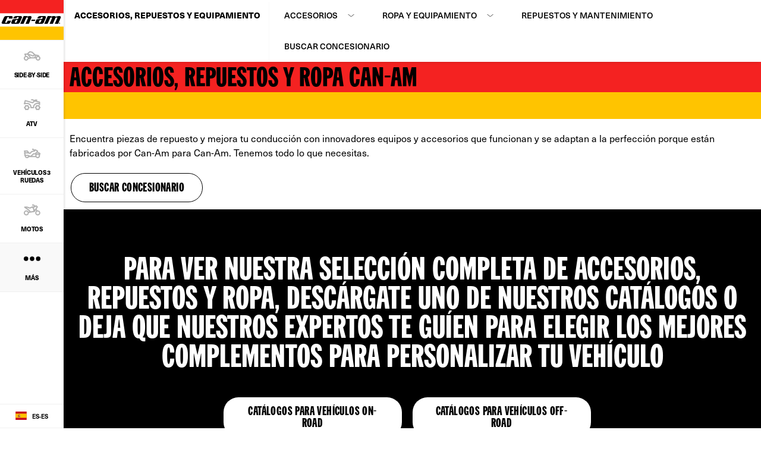

--- FILE ---
content_type: text/html;charset=utf-8
request_url: https://can-am.brp.com/es/es/accesorios-repuestos-ropa.html
body_size: 11943
content:
<!DOCTYPE HTML>
<html lang="es-ES">
<head>
    <meta charset="UTF-8"/>
    
    
        <title>Accesorios, repuestos y ropa - Can-Am</title>
        <meta name="description" content="Can-Am ofrece accesorios, piezas, ropa y equipo de alta calidad para quads, SxS, motos de 3 ruedas y eléctricas, cubriendo todas tus necesidades"/>
    

    
    <meta name="template" content="content-page"/>

    <script type="text/javascript" src="/ruxitagentjs_ICA7NVfqrux_10327251022105625.js" data-dtconfig="app=4d8b1c65f247964a|cors=1|owasp=1|featureHash=ICA7NVfqrux|rdnt=1|uxrgce=1|cuc=1pfyqyp4|mel=100000|expw=1|dpvc=1|lastModification=1767797161699|tp=500,50,0|srbbv=2|agentUri=/ruxitagentjs_ICA7NVfqrux_10327251022105625.js|reportUrl=https://bf11981lkb.bf.dynatrace.com/bf|rid=RID_1018289298|rpid=732847492|domain=brp.com"></script><script defer="defer" type="text/javascript" src="/.rum/@adobe/helix-rum-js@%5E2/dist/rum-standalone.js"></script>
<script>
        //prehiding snippet for Adobe Target with asynchronous Launch deployment
        (function (g, b, d, f) {
            (function (a, c, d) {
                if (a) {
                    var e = b.createElement("style");
                    e.id = c;
                    e.innerHTML = d;
                    a.appendChild(e)
                }
            })(b.getElementsByTagName("head")[0], "at-body-style", d);
            setTimeout(function () {
                var a = b.getElementsByTagName("head")[0];
                if (a) {
                    var c = b.getElementById("at-body-style");
                    c && a.removeChild(c)
                }
            }, f)
        })(window, document, "body {opacity: 0 !important}", 3E3);
    </script>
    
    <script src="https://unpkg.com/@lottiefiles/lottie-player@0.4.0/dist/lottie-player.js"></script>
    <script src="https://cdnjs.cloudflare.com/ajax/libs/gsap/3.6.0/gsap.js"></script>
    <script src="https://cdnjs.cloudflare.com/ajax/libs/gsap/3.6.0/ScrollTrigger.js"></script>
    <link rel="stylesheet" href="https://unpkg.com/swiper/swiper-bundle.min.css"/>

    
  

  <meta http-equiv="X-UA-Compatible" content="IE=edge"/>
  <meta name="viewport" content="width=device-width, initial-scale=1, shrink-to-fit=no"/>
    <meta name="robots" content="index, follow"/>

      
    
    
      <link rel="canonical" href="https://can-am.brp.com/es/es/accesorios-repuestos-ropa.html"/>
    
      <link rel="alternate" href="https://can-am.brp.com/es/es/accesorios-repuestos-ropa.html" hreflang="es-ES"/>
    
      <link rel="alternate" href="https://can-am.brp.com/at/de/zubeher-teile-ausrustung.html" hreflang="de-AT"/>
    
      <link rel="alternate" href="https://can-am.brp.com/nl/nl/onderdelen-accessoires-kleding.html" hreflang="nl-NL"/>
    
      <link rel="alternate" href="https://can-am.brp.com/be/nl/onderdelen-accessoires-kleding.html" hreflang="nl-BE"/>
    
      <link rel="alternate" href="https://can-am.brp.com/se/sv/tillbehor-delar-utrustning.html" hreflang="sv-SE"/>
    
      <link rel="alternate" href="https://can-am.brp.com/no/no/tilbehor-deler-klaer.html" hreflang="no-NO"/>
    
      <link rel="alternate" href="https://can-am.brp.com/it/it/accessori-ricambi-abbigliamento.html" hreflang="it-IT"/>
    
      <link rel="alternate" href="https://can-am.brp.com/be/fr/accessoires-pieces-equipements.html" hreflang="fr-BE"/>
    
      <link rel="alternate" href="https://can-am.brp.com/fr/fr/accessoires-pieces-equipements.html" hreflang="fr-FR"/>
    
      <link rel="alternate" href="https://can-am.brp.com/de/de/zubeher-teile-ausrustung.html" hreflang="de-DE"/>
    
      <link rel="alternate" href="https://can-am.brp.com/fi/fi/lisavarusteet-osat-vaatteet.html" hreflang="fi-FI"/>
    
      <link rel="alternate" href="https://can-am.brp.com/gb/en/accessories-parts-gear.html" hreflang="en-GB"/>
    
  

  


  



    
  <meta property="og:locale" content="es_ES"/>

  <meta property="og:type" content="website"/>

  <meta property="og:title" content="Accesorios, repuestos y equipamiento - Can-Am"/>

  <meta property="og:description" content="Can-Am ofrece accesorios, piezas, ropa y equipo de alta calidad para quads, SxS, motos de 3 ruedas y eléctricas, cubriendo todas tus necesidades"/>

  <meta property="og:url" content="https://can-am.brp.com/es/es/accesorios-repuestos-ropa.html"/>

  <meta property="og:site_name" content="website"/>

  <meta property="twitter:card" content="summary_large_image"/>

  <meta property="twitter:title" content="Accesorios, repuestos y equipamiento - Can-Am"/>

  <meta property="twitter:description" content="Can-Am ofrece accesorios, piezas, ropa y equipo de alta calidad para quads, SxS, motos de 3 ruedas y eléctricas, cubriendo todas tus necesidades"/>

  <meta property="twitter:site" content="@BRP"/>

  <meta property="twitter:creator" content="summary"/>

  <meta property="og:image" content="https://can-am.brp.com/content/dam/can-am-on-road/global-na/my23/vehicule-line-up-and-pa-a/supershoot/pa-a/ONRD_2023_SUPERSHOOT_DESERT_WEB-7035.jpg"/>

  <meta property="twitter:image" content="https://can-am.brp.com/content/dam/can-am-on-road/global-na/my23/vehicule-line-up-and-pa-a/supershoot/pa-a/ONRD_2023_SUPERSHOOT_DESERT_WEB-7035.jpg"/>


    


    
  
  
  
    <!-- Google Tag Manager -->
    <script>
      (function (w, d, s, l, i) {
        w[l] = w[l] || [];
        w[l].push({ "gtm.start": new Date().getTime(), event: "gtm.js" });
        var f = d.getElementsByTagName(s)[0],
          j = d.createElement(s),
          dl = l != "dataLayer" ? "&l=" + l : "";
        j.async = true;
        j.src = "https://www.googletagmanager.com/gtm.js?id=" + i + dl;
        f.parentNode.insertBefore(j, f);
      })(
        window,
        document,
        "script",
        "dataLayer",
        "GTM\u002DTPXZPFS"
      );
    </script>

    <!-- DataLayer Build -->
    <script>
      (function () {
        window.dataLayer = window.dataLayer || [];

        const pvEvent = {"event":"pv","page":{"hostname":"can-am.brp.com","path":"/es/es/accesorios-repuestos-ropa.html","country":"es","language":"es","siteVersion":"nextgen","versionRelease":"2026.122.1182552.0007370477","featuredTag":""}};

        const searchParams = new URLSearchParams(window.location.search);
        const hashParams = new URLSearchParams(window.location.hash.replace(/^#/, ""));
        const params = new Map([...searchParams, ...hashParams]);

        let brand = "canam";

        const vehicle = {
          brand,
          sku: params.get("vehicle") || params.get("sku") || params.get("unitid") || "",
          model: params.get("ng_model") || (params.get("platform") || "").replace(/^SSV_/, "") || "",
          package: params.get("ng_trim") || params.get("package") || "",
          productLine: (params.get("ng_cat") || "").replace(/^BRP_/, ""),
          engine: "",
          year: params.get("ng_year") || "",
        };

        const promotions = {
          promoName: params.get("promoName") || "",
          promoType: params.get("promoType") || "",
          promoId: params.get("promotionid") || params.get("promoId") || "",
        };

        // vehicle: ignore brand + check if has at least one vehicle value
        function hasVehicleData(v) {
          return (
            (v.sku && v.sku.trim() !== "") ||
            (v.model && v.model.trim() !== "") ||
            (v.package && v.package.trim() !== "") ||
            (v.productLine && v.productLine.trim() !== "")
          );
        }

        // promotion: if at least have one promotion value
        function hasData(obj) {
          return Object.values(obj).some(v => v && v.trim && v.trim() !== "");
        }

        if (hasVehicleData(vehicle)) {
          pvEvent.vehicle = vehicle;
        }

        if (hasData(promotions)) {
          pvEvent.promotions = promotions;
        }

        window.dataLayer.push(pvEvent);
      })();
    </script>

    
  


  
    
    
<link rel="stylesheet" href="/etc.clientlibs/nextgen/clientlibs/clientlib-dependencies.lc-d82a3da5ea5d67b4479630ca46d7b57c-lc.min.css" type="text/css">
<script src="/etc.clientlibs/nextgen/clientlibs/clientlib-dependencies.lc-198f98f1d0be788e8bde6762f583d93c-lc.min.js"></script>



      
    
<link rel="stylesheet" href="/etc.clientlibs/nextgen/clientlibs/clientlib-base.lc-f1f2dc1aa3e3691276bb7fbbe7afb73d-lc.min.css" type="text/css">



      
      
  
  
  
  

    
    
    

    

    


        <script type="text/javascript" src="//assets.adobedtm.com/513adf86140b/959320c136b9/launch-54f905604445.min.js" async></script>


    
    
    
<link rel="stylesheet" href="/etc.clientlibs/nextgen/clientlibs/clientlib-canam.lc-52d129463a46fe45339229327fc07a5c-lc.min.css" type="text/css">



    

    

    <link rel="icon" sizes="32x32" href="/etc.clientlibs/nextgen/clientlibs/clientlib-dependencies/resources/favicon-32x32.png"/>


    
    <link rel="stylesheet" href="https://use.typekit.net/xjw2jyf.css"/>
    <link rel="stylesheet" href="https://use.typekit.net/asx8qld.css"/>
    <link rel="stylesheet" href="https://use.typekit.net/lpo4hbm.css"/>
</head>

<body class="page basicpage">


  

  
    <!-- Dealer Marketing script -->
    <iframe src="https://brpdealermarketing.azureedge.net/$web/index.html?dealer=can-am.brp.com" height="0" width="0" style="display:none;visibility:hidden"></iframe>
  
  <!-- Google Tag Manager (noscript) -->
<noscript>
  <iframe src="https://www.googletagmanager.com/ns.html?id=GTM-TPXZPFS" height="0" width="0" style="display:none;visibility:hidden"></iframe></noscript>
  <!-- End Google Tag Manager (noscript) -->






  
    <!-- Wrapper-->
    

    
        <div class="site-wrapper" id="aem-site-wrapper">
            <script>
                const reactComponentUpdateEvent = new Event('reactComponentUpdateEvent');
                const reactComponentToRender = []

                // This is adds some null proofing
                const inheritedPagePropertiesArray = [{"timeBeforeDisplayPopup":"0","timeToClosePopup":"0","timeToShowPopupAgain":"0","myBrpAuthenticationEnabled":"false","peekApiEnabled":"false","spaEnabled":"false","useMockFilterData":"false","changefreq":"monthly","twitterSite":"@BRP","enabledWebSiteSchema":"false","disableConsent":"false","electronicPartsCatalogPath":"https://can-am-shop.brp.com/off-road/us/en/shop/sales/parts/?aribrand\u003dCAN_OFF_EN_US_USD","enableDynamicMedia":"off","pageDisabled":"false","ogimage":"/content/dam/can-am-on-road/global-na/my23/vehicule-line-up-and-pa-a/supershoot/pa-a/ONRD_2023_SUPERSHOOT_DESERT_WEB-7035.jpg","ogtitle":"Accesorios, repuestos y equipamiento - Can-Am","estimatePaymentDisabled":"false","pwaOrientation":"any","twitterDescription":"Can-Am ofrece accesorios, piezas, ropa y equipo de alta calidad para quads, SxS, motos de 3 ruedas y eléctricas, cubriendo todas tus necesidades","fitsOnApiUrl":"https://can-am-shop.brp.com/rest/canam_off_us/V1/fits-on/vehicles","priority":"0.5","allowAdditionalApiEndpoint":"false","ogtype":"website","twitterImage":"/content/dam/can-am-on-road/global-na/my23/vehicule-line-up-and-pa-a/supershoot/pa-a/ONRD_2023_SUPERSHOOT_DESERT_WEB-7035.jpg","twitterTitle":"Accesorios, repuestos y equipamiento - Can-Am","byoDisabled":"false","pwaDisplay":"standalone","sling:alias":"accesorios-repuestos-ropa","pwaCachestrategy":"staleWhileRevalidate","ogdescription":"Can-Am ofrece accesorios, piezas, ropa y equipo de alta calidad para quads, SxS, motos de 3 ruedas y eléctricas, cubriendo todas tus necesidades","pageTitle":"Accesorios, repuestos y ropa - Can-Am","accessoryPageUrl":"https://can-am-shop.brp.com/off-road/us/en/accessories.html","secondaryNavigationFragmentPath":"/content/experience-fragments/can_am/paa/accessories-parts-gears/es-es","sling:resourceType":"nextgen/components/structure/page/v1/page"}]
                const newsletterPopupPropertiesArray = [{"popupDisabled":"","popupFragment":"","timeBeforeDisplayPopup":"5","timeToClosePopup":"5","timeToShowPopupAgain":"30","popupID":""}]
                const globalPathsArray = [{"byoDisabled":"false","estimatePaymentDisabled":"false"}]
                const globalIconsArray = [{"quoteIcon":"/content/dam/global/logos/icons/global/quote.svg","Modes de conduite":"/content/dam/global/logos/icons/models-on-road/specs/Driving-mode-icon.svg","Transmisión":"/content/dam/global/logos/icons/models/icon-transmission.svg","Riding modes":"/content/dam/global/logos/icons/models-on-road/specs/Driving-mode-icon.svg","buildYourOwn":"/content/dam/global/logos/icons/global/icon-build-your-own.svg","download":"/content/dam/global/logos/icons/global/download.svg","tooltipInfoIcon":"/content/dam/global/logos/icons/global/tooltip.svg","moreOptionsQuote":"/content/dam/global/logos/icons/global/quote.svg","Cargo capacity":"/content/dam/global/logos/icons/models/storageicon.svg","Build":"/content/dam/global/logos/icons/navigation/Navigation_customize.svg","Engine":"/content/dam/global/logos/icons/models/icon-engine.svg","left-arrow":"/content/dam/global/logos/icons/global/arrow-left.svg","binIcon":"/content/dam/global/logos/icons/global/bin.svg","savebuildIcon":"/content/dam/global/logos/icons/global/save-build.svg","Motor":"/content/dam/global/en/can-am-on-road/my26/icons/features/ONRD-MY25-2WV-Icon_Motor-Low-WEB-512x512.svg","荷室容量":"/content/dam/global/logos/icons/models/storageicon.svg","Moteur":"/content/dam/global/logos/icons/models/icon-engine.svg","Lastkapacitet":"/content/dam/global/logos/icons/models/storageicon.svg","moreOptionsShare":"/content/dam/global/logos/icons/global/more-options-share.svg","Förvaringsvolym":"/content/dam/global/logos/icons/models/storageicon.svg","Capacidad de Carga":"/content/dam/global/logos/icons/models/storageicon.svg","wrench":"/content/dam/nextgen/icons/navigation/icon-wrench.svg","specialOffersIcon":"/content/dam/global/logos/icons/global/special-offers-icon.svg","moreOptionsComment":"/content/dam/global/logos/icons/global/more-options-comment.svg","Eigenschappen":"/content/dam/global/logos/icons/models/icon-features.svg","ライディングモード":"/content/dam/global/logos/icons/models-on-road/specs/Driving-mode-icon.svg","Fjädring":"/content/dam/global/en/can-am-on-road/my26/icons/features/ONRD-MY25-2WV-Icon_Motor-Low-WEB-512x512.png","Close":"/content/dam/global/logos/icons/global/close.svg","Capacità di carico":"/content/dam/global/logos/icons/models/storageicon.svg","right-arrow":"/content/dam/global/logos/icons/global/arrow-right.svg","Capacidad de almacenamiento":"/content/dam/global/logos/icons/models/storageicon.svg","Sport mode":"/content/dam/global/logos/icons/models-on-road/specs/Sport-mode-icon.svg","prev-icon":"/content/dam/global/logos/icons/global/prev-icon.svg","cloneIcon":"/content/dam/global/logos/icons/global/clone.svg","Wheels":"/content/dam/global/logos/icons/models/icon-wheels.svg","Transmission":"/content/dam/global/logos/icons/models/icon-transmission.svg","Driving mode":"/content/dam/global/logos/icons/models-on-road/specs/Driving-mode-icon.svg","Mode Éco":"/content/dam/global/logos/icons/models-on-road/specs/Eco-mode-icon.svg","Rangement":"/content/dam/global/logos/icons/models/storageicon.svg","Capacidad":"/content/dam/global/logos/icons/models/storageicon.svg","Eco Mode and Sport Mode":"/content/dam/global/logos/icons/models-on-road/specs/Driving-mode-icon.svg","Opslagcapaciteit":"/content/dam/global/logos/icons/models/storageicon.svg","サスペンション":"/content/dam/global/logos/icons/models/Suspension-icon.svg","configIcon":"/content/dam/global/logos/icons/global/config.svg","dotsIcon":"/content/dam/global/logos/icons/global/icon-dots.svg","interiorview":"/content/dam/global/logos/icons/models/icon-interiorview.svg","checkedIcon":"/content/dam/global/logos/icons/global/checked.svg","closeOutlineIcon":"/content/dam/global/logos/icons/global/icon-close-with-outline.svg","next-icon":"/content/dam/global/logos/icons/global/next-icon.svg","トランスミッション":"/content/dam/global/logos/icons/models/icon-transmission.svg","shareIcon":"/content/dam/global/logos/icons/global/share.svg","Mode Sport":"/content/dam/global/logos/icons/models-on-road/specs/Sport-mode-icon.svg","Features":"/content/dam/global/logos/icons/models/icon-features.svg","Modos de conducción":"/content/dam/global/logos/icons/models-on-road/specs/Driving-mode-icon.svg","Capacité de chargement":"/content/dam/global/logos/icons/models/storageicon.svg","Differential":"/content/dam/global/logos/icons/models/icon-frontdiff.svg","moreOptionsDots":"/content/dam/global/logos/icons/global/more-options-3-dots.svg","videoPlayIcon":"/content/dam/global/logos/icons/global/video-play-icon.svg","moreOptionsTestDrive":"/content/dam/global/logos/icons/models/more-options-test-drive.svg","Eco mode":"/content/dam/global/logos/icons/models-on-road/specs/Eco-mode-icon.svg","Körlägen":"/content/dam/global/logos/icons/models-on-road/specs/Driving-mode-icon.svg","Suspension":"/content/dam/global/logos/icons/models/Suspension-icon.svg","tooltipIcon":"/content/dam/global/logos/icons/global/tooltip.svg","Suspensión":"/content/dam/global/logos/icons/models/Suspension-icon.svg","Rijmodi":"/content/dam/global/logos/icons/models-on-road/specs/Driving-mode-icon.svg","leftArrow":"/content/dam/global/logos/icons/global/arrow-left.svg","rightArrow":"/content/dam/global/logos/icons/global/arrow-right.svg","plusIcon":"/content/dam/global/logos/icons/global/plus.svg","moreOptionsFind":"/content/dam/global/logos/icons/global/more-options-find.svg","sendIcon":"/content/dam/global/logos/icons/global/send.svg","moreOptionsCustomize":"/content/dam/global/logos/icons/global/more-options-customize.svg","warningIcon":"/content/dam/global/logos/icons/global/icon-warning.svg","Stauraum":"/content/dam/global/logos/icons/models/storageicon.svg","return":"/content/dam/global/logos/icons/global/return.svg","Display":"/content/dam/global/en/can-am-on-road/my26/icons/features/ONRD-MY25-2WV-Icon_Gauge-WEB-512x512.svg"}]

                const inheritedPageProperties = inheritedPagePropertiesArray.length > 0 ? inheritedPagePropertiesArray[0] : {}
                const newsletterPopupProperties = newsletterPopupPropertiesArray.length > 0
                    ? newsletterPopupPropertiesArray[0] : {};
                const globalPaths = globalPathsArray.length > 0 ? globalPathsArray[0] : {}
                const globalIcons = globalIconsArray.length > 0 ? globalIconsArray[0] : {}
            </script>

            <!-- Main Content -->
            <div class="page-content ">
                <div class="sticky-content">
                    <!-- alerts component-->
                    
                    <!-- end alert component -->
                    
                    
                        
                        
                        <!-- SDI include (path: /content/can-am/es_es/global/fragments/header/_jcr_content/fragment.dynamic.html, resourceType: wcm/foundation/components/parsys) -->





    
    
    <header class="next-gen">


<div class="more-expand d-none d-lg-block d-xl-block">
    <ul class="more-links">
    </ul>
</div>
<nav class="navbar">
    <div class="navhead">
        <div>
            <button class="navbar-toggle d-lg-none d-xl-none" type="button" aria-label="Toggle button for header navigation">
                <span class="icon-bar"></span>
                <span class="icon-bar"></span>
                <span class="icon-bar"></span>
                <span class="icon-bar"></span>
            </button>
            <a class="navbar-brand" href="/es/es/" aria-label="Can-Am logo" data-gtm-category="menu navigation" data-gtm-action="main menu" data-gtm-label="logo">
                <img src="/content/dam/global/logos/brands/logo-can-am.svg" class="svg" alt="Can-Am logo"/>
            </a>
            
            
            <!-- Distributor logo block ends -->
        </div>
    </div>
    <div class="navbar-collapse" id="navbarSupportedContent">
        <ul class="navbar-nav">
            
                
  
  
    <li class="nav-item">
        <a class="nav-link nav-analytics " href="https://can-am.brp.com/off-road/es/es/models/sxs.html" data-analytic-label="header">
          
			        <img src="/content/dam/global/en/can-am/splash-page/sxs.svg" alt="Side-by-Side Vehicle Icon" class="nav-icon svg"/>
          	  <span class="nav-text">Side‑by‑Side</span>
		      
          
        </a>
      </li>
  

  
  

            
                
  
  
    <li class="nav-item">
        <a class="nav-link nav-analytics " href="https://can-am.brp.com/off-road/es/es/models/quad.html" data-analytic-label="header">
          
			        <img src="/content/dam/global/en/can-am/splash-page/atv.svg" alt="All-Terrain Vehicle Icon" class="nav-icon svg"/>
          	  <span class="nav-text">ATV</span>
		      
          
        </a>
      </li>
  

  
  

            
                
  
  
    <li class="nav-item">
        <a class="nav-link nav-analytics " href="https://can-am.brp.com/on-road/es/es/modelos/gama-3-ruedas.html" data-analytic-label="header">
          
			        <img src="/content/dam/global/en/can-am/splash-page/3wheels.svg" alt="3-Wheel Vehicle Icon" class="nav-icon svg"/>
          	  <span class="nav-text">Vehículos 3 ruedas</span>
		      
          
        </a>
      </li>
  

  
  

            
                
  
  
    <li class="nav-item">
        <a class="nav-link nav-analytics " href="https://can-am.brp.com/on-road/es/es/models/can-am-electric-motorcycles.html" data-analytic-label="header">
          
			        <img src="/content/dam/global/en/can-am/splash-page/motorcycle.svg" alt="Motorcycle Vehicle Icon" class="nav-icon svg"/>
          	  <span class="nav-text">Motos</span>
		      
          
        </a>
      </li>
  

  
  

            
                
  
  
    <li class="nav-item">
        <a class="nav-link nav-analytics " href="/es/es/accesorios-repuestos-ropa.html" data-analytic-label="accessories-parts-gear">
          
			        <img src="/content/dam/global/logos/icons/navigation/On-Road/Navigation_accessories.svg" alt="Can-Am Shop Icon" class="nav-icon svg"/>
          	  <span class="nav-text">ACCESORIOS, REPUESTOS Y ROPA</span>
		      
          
        </a>
      </li>
  

  
  

            
                
  
  
    <li class="nav-item">
        <a class="nav-link nav-analytics " href="/es/es/disena-tu-can-am.html" data-analytic-label="build-your-can-am">
          
			        <img src="/content/dam/global/logos/icons/navigation/On-Road/Navigation_customize.svg" alt="Build your Can‑Am Icon" class="nav-icon svg"/>
          	  <span class="nav-text">Personaliza tu Can-Am</span>
		      
          
        </a>
      </li>
  

  
  

            
                
  
  
    <li class="nav-item">
        <a class="nav-link nav-analytics " href="/es/es/promociones.html" data-analytic-label="promotions">
          
			        <img src="/content/dam/global/logos/icons/navigation/Navigation_promo.svg" alt="Promotions" class="nav-icon svg"/>
          	  <span class="nav-text">Promociones</span>
		      
          
        </a>
      </li>
  

  
  

            
                
  
  
    <li class="nav-item">
        <a class="nav-link nav-analytics " href="/es/es/concesionario-cerca-de-mi.html" data-analytic-label="dealer-near-me">
          
			        <img src="/content/dam/global/logos/icons/navigation/Navigation_dealer.svg" alt="Dealer near me Icon" class="nav-icon svg"/>
          	  <span class="nav-text">Concesionario más cercano</span>
		      
          
        </a>
      </li>
  

  
  

            
                
  
  
    <li class="nav-item">
        <a class="nav-link nav-analytics " href="/es/es/descubre-can-am.html" data-analytic-label="discover-can-am">
          
			        <img src="/content/dam/global/logos/icons/navigation/Navigation_word.svg" alt="Discover Can‑Am Icon" class="nav-icon svg"/>
          	  <span class="nav-text">Descubre Can-Am</span>
		      
          
        </a>
      </li>
  

  
  

            

            <li class="nav-item more-link hidden" id="moreLinkButton">
                <a class="nav-link" href="javascript:void(0)">
                    <img src="/content/dam/nextgen/icons/navigation/icon-dots.svg" alt="dots icon" class="nav-icon svg"/>
                    <span class="nav-text">Más</span>
                </a>
            </li>
        </ul>

        <div class="navfooter">
            <div>
                <a class="nav-link" href="/choose-country-region.html" data-gtm-category="menu navigation" data-gtm-action="main menu" data-gtm-label="region-selector" aria-label="Language button">
                    <span class="flag-icon flag-icon-es"></span>
                    <span>es-es</span>
                </a>
            </div>
        </div>
    </div>
</nav>


</header>



                    
                    
                    <!-- second navigation -->
                    <div class="next-gen secondary-nav-wrapper">
                        




    
    
    <div class="xfpage page basicpage">        <div class="xf-content-height">
            


<div class="aem-Grid aem-Grid--12 aem-Grid--default--12 ">
    
    <div class="secondary-nav-padding aem-GridColumn aem-GridColumn--default--12"><nav class="secondary-nav row">
  <div class="dropdown">
    
    <button class="dropdown-toggle nav-link d-lg-none" type="button" id="secondarynavigation_" data-toggle="dropdown" aria-haspopup="true" aria-expanded="false">
      
      <span>Accesorios, repuestos y equipamiento</span>
    </button>
    <a data-gtm-category="menu navigation" data-gtm-action="secondary menu" data-gtm-label="accesorios, repuestos y equipamiento > accesorios, repuestos y equipamiento" class="nav-link d-none d-lg-flex" href="https://can-am.brp.com/es/es/accessories-parts-gear.html">
      
      <span>Accesorios, repuestos y equipamiento</span>
    </a>
    <ul class="dropdown-menu" aria-labelledby="secondarynavigation_">
      
      <li class="sub-menu">
        <a data-gtm-category="menu navigation" data-gtm-action="secondary menu" data-gtm-label="accesorios, repuestos y equipamiento - can-am > accesorios" class="dropdown-item dropdown-toggle" href="#">Accesorios</a>
        <ul class="dropdown-menu">
          <li>
            <a data-gtm-category="menu navigation" data-gtm-action="secondary menu" data-gtm-label="accesorios, repuestos y equipamiento - can-am > accesorios > vehículos de 3 ruedas" class="dropdown-item" href="https://can-am.brp.com/on-road/es/es/accessories-and-gear/3-wheel-accessories.html">Vehículos de 3 ruedas</a>
          </li>
        
          <li>
            <a data-gtm-category="menu navigation" data-gtm-action="secondary menu" data-gtm-label="accesorios, repuestos y equipamiento - can-am > accesorios > motos eléctricas " class="dropdown-item" href="https://can-am.brp.com/on-road/es/es/accessories-and-gear/electric-motorcycle-accessories.html">Motos eléctricas </a>
          </li>
        
          <li>
            <a data-gtm-category="menu navigation" data-gtm-action="secondary menu" data-gtm-label="accesorios, repuestos y equipamiento - can-am > accesorios > atv y ssv" class="dropdown-item" href="https://can-am.brp.com/off-road/es/es/accessories-gear/atv-ssv-accessories.html">ATV y SSV</a>
          </li>
        </ul>
      </li>
    
      
      <li class="sub-menu">
        <a data-gtm-category="menu navigation" data-gtm-action="secondary menu" data-gtm-label="accesorios, repuestos y equipamiento - can-am > ropa y equipamiento" class="dropdown-item dropdown-toggle" href="#">Ropa y equipamiento</a>
        <ul class="dropdown-menu">
          <li>
            <a data-gtm-category="menu navigation" data-gtm-action="secondary menu" data-gtm-label="accesorios, repuestos y equipamiento - can-am > ropa y equipamiento > vehículos de 3 ruedas y motos eléctricas" class="dropdown-item" href="https://can-am.brp.com/on-road/es/es/accessories-and-gear/apparel.html">Vehículos de 3 ruedas y Motos eléctricas</a>
          </li>
        
          <li>
            <a data-gtm-category="menu navigation" data-gtm-action="secondary menu" data-gtm-label="accesorios, repuestos y equipamiento - can-am > ropa y equipamiento > atv y ssv" class="dropdown-item" href="https://can-am.brp.com/off-road/es/es/accessories-gear/apparel.html">ATV y SSV</a>
          </li>
        </ul>
      </li>
    
      
      <li>
        <a data-gtm-category="menu navigation" data-gtm-action="secondary menu" data-gtm-label="accesorios, repuestos y equipamiento - can-am > repuestos y mantenimiento" class="dropdown-item" href="https://can-am.brp.com/es/es/accessories-parts-gear/parts-maintenance.html">Repuestos y mantenimiento</a>
        
      </li>
    
      
      <li>
        <a data-gtm-category="menu navigation" data-gtm-action="secondary menu" data-gtm-label="accesorios, repuestos y equipamiento - can-am > buscar concesionario" class="dropdown-item" href="https://can-am.brp.com/es/es/dealer-near-me.html">Buscar concesionario</a>
        
      </li>
    </ul>
  </div>
</nav>

    

</div>

    
</div>

        </div></div>



                    </div>
                    <!-- second navigation -->

                </div>

                <main id="root" class="next-gen" data-fits-on-base-url="https://can-am-shop.brp.com/rest/canam_off_us/V1/fits-on/vehicles" data-magento-middleware-base-url="https://magento-middleware.brpdigital.net" data-brandname="canam" data-brand="canam">
                    <!-- body-->
                    <div class="root responsivegrid">


<div class="aem-Grid aem-Grid--12 aem-Grid--small--12 aem-Grid--default--12 aem-Grid--large--12 aem-Grid--xlarge--12 aem-Grid--medium--12 ">
    
    <section role="banner" class="cmp-hero-block object-fit-cover background-position-center aem-GridColumn aem-GridColumn--default--12" aria-label="Hero Block">
    <div class="cmp-hero-block__media" role="img" aria-label="Media">
        
	<div class="cmp-teaser__image">
		<div data-cmp-is="image" data-cmp-dmimage data-cmp-src="https://cdn-dam.brp.com/is/image/brp/ONRD_2023_SUPERSHOOT_DESERT_WEB-7035?ts=1759232641854&amp;dpr=off" data-cmp-filereference="/content/dam/connectedassets/can-am-on-road/global-na/my23/vehicule-line-up-and-pa-a/supershoot/pa-a/ONRD_2023_SUPERSHOOT_DESERT_WEB-7035.jpg" data-cmp-hook-image="imageV3" class="image-wrapper cmp-image" itemscope itemtype="http://schema.org/ImageObject" data-asset="/content/dam/connectedassets/can-am-on-road/global-na/my23/vehicule-line-up-and-pa-a/supershoot/pa-a/ONRD_2023_SUPERSHOOT_DESERT_WEB-7035.jpg" data-title="Conductor guardando equipo Can-Am en una caja de almacenamiento LinQ" mode="normal">
    
        <img src="https://cdn-dam.brp.com/is/image/brp/ONRD_2023_SUPERSHOOT_DESERT_WEB-7035?ts=1759232641854&dpr=off" loading="lazy" class="cmp-image__image" itemprop="contentUrl" sizes="(max-width: 1023px) 320px, ((min-width: 1024px) and (max-width: 1599px)) 600px, (min-width: 1599px) 1024px" alt="Conductor guardando equipo Can-Am en una caja de almacenamiento LinQ" title="Conductor guardando equipo Can-Am en una caja de almacenamiento LinQ"/>
    
    
    <meta itemprop="caption" content="Conductor guardando equipo Can-Am en una caja de almacenamiento LinQ"/>
</div>

    

		
		
    

	</div>


        
    </div>
    <h1 class="cmp-hero-block__line cmp-hero-block__first-line first-heading" role="heading" aria-level="1">
        Accesorios, repuestos y ropa Can-Am
    </h1>
    

    
    <div class="cmp-hero-block__line cmp-hero-block__second-line empty-text"></div>

    <div class="cmp-hero-block__sticky-container">
        <div class="cmp-hero-block__subcontent-container off-screen  no-subtitle">
            

            <div class="cmp-hero-block__description" role="article">
                <p>Encuentra piezas de repuesto y mejora tu conducción con innovadores equipos y accesorios que funcionan y se adaptan a la perfección porque están fabricados por Can-Am para Can-Am. Tenemos todo lo que necesitas.</p>

            </div>
        </div>

        <nav class="cmp-hero-block__actions-container" aria-label="Actions">

            

            
                
                    <a class="action-link" href="/es/es/concesionario-cerca-de-mi.html" target="_self" data-gtm-category="cta" data-gtm-action="Buscar concesionario" data-gtm-label="/es/es/concesionario-cerca-de-mi.html">
                        Buscar concesionario
                    </a>
                
            
        </nav>
    </div>
</section>
<div class="cta-banner teaser theme-1 aem-GridColumn aem-GridColumn--default--12"><div class="cmp-teaser">
    <div class="cmp-teaser__content">
        
    <h2 class="cmp-teaser__title">
        
            Para ver nuestra selección completa de accesorios, repuestos y ropa, descárgate uno de nuestros catálogos o deja que nuestros expertos te guíen para elegir los mejores complementos para personalizar tu vehículo
        
    </h2>

    	
    

        
    

        
    

        
  <div class="cmp-teaser__action-container">
    

  

  

  
    <a class="cmp-teaser__action-link primary" href="https://can-am.brp.com/on-road/es/es/shopping-tools/brochures.html" data-gtm-category="models" data-gtm-action="cta" data-gtm-label="catálogos para vehículos on-road" target="_self">Catálogos para vehículos on-road</a>
  

  
    

  

  

  
    <a class="cmp-teaser__action-link primary" href="https://can-am.brp.com/off-road/es/es/shopping-tools/brochures.html" data-gtm-category="models" data-gtm-action="cta" data-gtm-label="catálogos para vehículos off-road" target="_self">Catálogos para vehículos off-road</a>
  

  </div>

    </div>
</div>

    
</div>
<div class="helper-block teaser variant-theme aem-GridColumn--small--none aem-GridColumn--medium--none aem-GridColumn--offset--large--0 aem-GridColumn--xlarge--none aem-GridColumn--default--none aem-GridColumn--xlarge--6 aem-GridColumn--offset--xlarge--0 aem-GridColumn--offset--default--0 aem-GridColumn--offset--medium--0 aem-GridColumn--large--6 aem-GridColumn--large--none aem-GridColumn--medium--12 aem-GridColumn aem-GridColumn--small--12 aem-GridColumn--offset--small--0 aem-GridColumn--default--6"><div class="cmp-teaser">
    
    <div class="cmp-teaser__image">
        
            <div data-cmp-is="image" data-cmp-src="/adobe/dynamicmedia/deliver/dm-aid--a083a7af-afe9-4b51-b4f0-7e58f53798ab/image-9--2-.png?quality=100&amp;width={width}&amp;preferwebp=true" data-cmp-filereference="/content/dam/global/emea/can-am-off-road/my24/assets/photos/image(9)(2).png" data-cmp-hook-image="imageV3" class="image-wrapper cmp-image" itemscope itemtype="http://schema.org/ImageObject" data-asset="/content/dam/global/emea/can-am-off-road/my24/assets/photos/image(9)(2).png" data-title="image(9)(2).png" mode="normal">
    
        <img src="/adobe/dynamicmedia/deliver/dm-aid--a083a7af-afe9-4b51-b4f0-7e58f53798ab/image-9--2-.png?quality=100&preferwebp=true" loading="lazy" class="cmp-image__image" itemprop="contentUrl" sizes="(max-width: 1023px) 320px, ((min-width: 1024px) and (max-width: 1599px)) 600px, (min-width: 1599px) 1024px" alt="Hombre usando el soporte en la parte trasera de su ATV Can-Am" title="Hombre usando el soporte en la parte trasera de su ATV Can-Am"/>
    
    
    <meta itemprop="caption" content="image(9)(2).png"/>
</div>

    

        
        
    

        
    </div>

    <div class="cmp-teaser__content">
        
    <h2 class="cmp-teaser__title">
        
            Accesorios para ATV y SSV
        
    </h2>

        
    

        
        
    <div class="cmp-teaser__description"><p>Consulta nuestra guía de compatibilidad y actualiza rápidamente tu vehículo con nuestra amplia variedad de accesorios.</p>
</div>

        
    

        
        
  <div class="cmp-teaser__action-container">
    
    
      
    <a class="cmp-teaser__action-link primary" href="https://can-am.brp.com/off-road/es/es/accessories-gear/atv-ssv-accessories.html" target="_self">
        Accesorios para ATV y SSV
    </a>

    
  </div>

        
    </div>
</div>

    


    
<script src="/etc.clientlibs/nextgen/clientlibs/clientlib-components/clientlib-helperblock.lc-158c9fc2b672b5f308252e9324ce3335-lc.min.js"></script>


</div>
<div class="helper-block teaser light-theme aem-GridColumn--small--none aem-GridColumn--medium--none aem-GridColumn--offset--large--0 aem-GridColumn--xlarge--none aem-GridColumn--default--none aem-GridColumn--xlarge--6 aem-GridColumn--offset--xlarge--0 aem-GridColumn--offset--default--0 aem-GridColumn--offset--medium--0 aem-GridColumn--large--6 aem-GridColumn--large--none aem-GridColumn--medium--12 aem-GridColumn aem-GridColumn--small--12 aem-GridColumn--offset--small--0 aem-GridColumn--default--6"><div class="cmp-teaser">
    
    <div class="cmp-teaser__image">
        
            <div data-cmp-is="image" data-cmp-src="/adobe/dynamicmedia/deliver/dm-aid--e9315fff-ec61-4645-a27b-1d82906ed96e/onrd-af-my23-multi-ecom-last-chance-20-off-accessories-hpslider-stat-768x528.jpg?quality=100&amp;width={width}&amp;preferwebp=true" data-cmp-filereference="/content/dam/connectedassets/can-am-off-road/global-na/MY24-5/assets/web/paa-focus/ONRD-AF-MY23-Multi-ECOM-Last-Chance-20-Off-Accessories-HPSlider-Stat-768x528.jpg" data-cmp-hook-image="imageV3" class="image-wrapper cmp-image" itemscope itemtype="http://schema.org/ImageObject" data-asset="/content/dam/connectedassets/can-am-off-road/global-na/MY24-5/assets/web/paa-focus/ONRD-AF-MY23-Multi-ECOM-Last-Chance-20-Off-Accessories-HPSlider-Stat-768x528.jpg" data-title="Conductor usando una caja de almacenamiento LinQ en su vehículo de 3 ruedas Can-Am Ryker" mode="normal">
    
        <img src="/adobe/dynamicmedia/deliver/dm-aid--e9315fff-ec61-4645-a27b-1d82906ed96e/onrd-af-my23-multi-ecom-last-chance-20-off-accessories-hpslider-stat-768x528.jpg?quality=100&preferwebp=true" loading="lazy" class="cmp-image__image" itemprop="contentUrl" sizes="(max-width: 1023px) 320px, ((min-width: 1024px) and (max-width: 1599px)) 600px, (min-width: 1599px) 1024px" alt="Conductor usando una caja de almacenamiento LinQ en su vehículo de 3 ruedas Can-Am Ryker" title="Conductor usando una caja de almacenamiento LinQ en su vehículo de 3 ruedas Can-Am Ryker"/>
    
    
    
</div>

    

        
        
    

        
    </div>

    <div class="cmp-teaser__content">
        
    <h2 class="cmp-teaser__title">
        
            Accesorios para vehículos de 3 ruedas y motocicletas eléctricas
        
    </h2>

        
    

        
        
    <div class="cmp-teaser__description"><p>Consulta nuestra guía de compatibilidad y actualiza rápidamente tu vehículo con nuestra amplia variedad de accesorios.</p>
</div>

        
    

        
        
  <div class="cmp-teaser__action-container">
    
    
      
    <a class="cmp-teaser__action-link primary" href="https://can-am.brp.com/on-road/es/es/accessories-and-gear/3-wheel-accessories.html" target="_self">
        Accesorios para vehículos de 3 ruedas
    </a>

    
      
    <a class="cmp-teaser__action-link primary" href="https://can-am.brp.com/on-road/es/es/accessories-and-gear/electric-motorcycle-accessories.html" target="_self">
        Accesorios para motocicletas
    </a>

    
  </div>

        
    </div>
</div>

    


    


</div>
<div class="helper-block teaser variant-theme aem-GridColumn--small--none aem-GridColumn--medium--none aem-GridColumn--offset--large--0 aem-GridColumn--xlarge--none aem-GridColumn--default--none aem-GridColumn--xlarge--6 aem-GridColumn--offset--xlarge--0 aem-GridColumn--offset--default--0 aem-GridColumn--offset--medium--0 aem-GridColumn--large--6 aem-GridColumn--large--none aem-GridColumn--medium--12 aem-GridColumn aem-GridColumn--small--12 aem-GridColumn--offset--small--0 aem-GridColumn--default--6"><div class="cmp-teaser">
    
    <div class="cmp-teaser__image">
        
            <div data-cmp-is="image" data-cmp-src="/adobe/dynamicmedia/deliver/dm-aid--a8b9407d-0f61-4639-95e1-0b78adc3b82b/my20-spy-rt-cove-lifestyle-ab-b42i4127-r2-srgb-large.jpg?quality=100&amp;width={width}&amp;preferwebp=true" data-cmp-filereference="/content/dam/global/emea/can-am/splash-page/MY20-SPY-RT-Cove-Lifestyle-AB-B42I4127-R2-sRGB-large.jpg" data-cmp-hook-image="imageV3" class="image-wrapper cmp-image" itemscope itemtype="http://schema.org/ImageObject" data-asset="/content/dam/global/emea/can-am/splash-page/MY20-SPY-RT-Cove-Lifestyle-AB-B42I4127-R2-sRGB-large.jpg" data-title="Tres jinetes mirando a la distancia" mode="normal">
    
        <img src="/adobe/dynamicmedia/deliver/dm-aid--a8b9407d-0f61-4639-95e1-0b78adc3b82b/my20-spy-rt-cove-lifestyle-ab-b42i4127-r2-srgb-large.jpg?quality=100&preferwebp=true" loading="lazy" class="cmp-image__image" itemprop="contentUrl" sizes="(max-width: 1023px) 320px, ((min-width: 1024px) and (max-width: 1599px)) 600px, (min-width: 1599px) 1024px" alt="Tres jinetes mirando a la distancia" title="Tres jinetes mirando a la distancia"/>
    
    
    
</div>

    

        
        
    

        
    </div>

    <div class="cmp-teaser__content">
        
    <h2 class="cmp-teaser__title">
        
            Ropa
        
    </h2>

        
    

        
        
    <div class="cmp-teaser__description"><p>Desde equipos con tecnología de alto rendimiento y sistemas de comunicación hasta ropa informal, elegimos los mejores productos para satisfacer tus necesidades.</p>
</div>

        
    

        
        
  <div class="cmp-teaser__action-container">
    
    
      
    <a class="cmp-teaser__action-link primary" href="https://can-am.brp.com/off-road/es/es/accessories-gear/apparel.html" target="_self">
        Ropa para vehículos off-road
    </a>

    
      
    <a class="cmp-teaser__action-link primary" href="https://can-am.brp.com/on-road/es/es/accessories-and-gear/apparel.html" target="_self">
        Ropa para vehículos on-road
    </a>

    
  </div>

        
    </div>
</div>

    


    


</div>
<div class="helper-block teaser light-theme aem-GridColumn--small--none aem-GridColumn--medium--none aem-GridColumn--offset--large--0 aem-GridColumn--xlarge--none aem-GridColumn--default--none aem-GridColumn--xlarge--6 aem-GridColumn--offset--xlarge--0 aem-GridColumn--offset--default--0 aem-GridColumn--offset--medium--0 aem-GridColumn--large--6 aem-GridColumn--large--none aem-GridColumn--medium--12 aem-GridColumn aem-GridColumn--small--12 aem-GridColumn--offset--small--0 aem-GridColumn--default--6"><div class="cmp-teaser">
    
    <div class="cmp-teaser__image">
        
            <div data-cmp-is="image" data-cmp-dmimage data-cmp-src="https://cdn-dam.brp.com/is/image/brp/ORV-MY24-MASTER-MAINTENANCE?ts=1759232642141&amp;dpr=off" data-cmp-filereference="/content/dam/connectedassets/can-am-off-road/global-na/my24/assets/web/master-home-page/assets/ORV-MY24-MASTER-MAINTENANCE.jpg" data-cmp-hook-image="imageV3" class="image-wrapper cmp-image" itemscope itemtype="http://schema.org/ImageObject" data-asset="/content/dam/connectedassets/can-am-off-road/global-na/my24/assets/web/master-home-page/assets/ORV-MY24-MASTER-MAINTENANCE.jpg" data-title="Producto de limpieza XPS para limpiar su vehículo Can-Am" mode="normal">
    
        <img src="https://cdn-dam.brp.com/is/image/brp/ORV-MY24-MASTER-MAINTENANCE?ts=1759232642141&dpr=off" loading="lazy" class="cmp-image__image" itemprop="contentUrl" sizes="(max-width: 1023px) 320px, ((min-width: 1024px) and (max-width: 1599px)) 600px, (min-width: 1599px) 1024px" alt="Producto de limpieza XPS para limpiar su vehículo Can-Am" title="Producto de limpieza XPS para limpiar su vehículo Can-Am"/>
    
    
    
</div>

    

        
        
    

        
    </div>

    <div class="cmp-teaser__content">
        
    <h2 class="cmp-teaser__title">
        
            Repuestos y mantenimiento
        
    </h2>

        
    

        
        
    <div class="cmp-teaser__description"><p>Desde piezas de repuesto básicas hasta herramientas de mantenimiento especializadas: aquí encontrarás todo lo que necesitas para mantener tu vehículo en óptimas condiciones.</p>
</div>

        
    

        
        
  <div class="cmp-teaser__action-container">
    
    
      
    <a class="cmp-teaser__action-link primary" href="/es/es/accesorios-repuestos-ropa/repuestos-mantenimiento.html" target="_self">
        Repuestos y mantenimiento
    </a>

    
  </div>

        
    </div>
</div>

    


    


</div>
<div class="carousel panelcontainer light-theme aem-GridColumn aem-GridColumn--default--12">
    <div class="cmp-carousel" data-cmp-is="carousel" id="carousel-dc3359348c" data-cmp-delay="5000">
        <div class="cmp-carousel-tab">
            <div class="cmp-carousel__actions">
                <div class="cmp-carousel__blurry cmp-carousel__blurry--previous">
                </div>
                <button role="button" aria-label="Anterior" class="cmp-carousel__action cmp-carousel__action--previous" data-gtm-category="Carousel" data-gtm-action="Arrows" data-gtm-label="Previous">
                    <span class="cmp-carousel__action-icon"></span>
                    <span class="cmp-carousel__action-text">Anterior</span>
                </button>
            </div>
            <ol role="tablist" class="cmp-carousel__indicators" data-cmp-hook-carousel="indicators">
                <li role="tab" class="cmp-carousel__indicator cmp-carousel__indicator--active" data-cmp-hook-carousel="indicator" data-gtm-category="Carousel" data-gtm-action="LinQ" data-gtm-label="LinQ">LinQ
                </li>
<li role="tab" class="cmp-carousel__indicator" data-cmp-hook-carousel="indicator" data-gtm-category="Carousel" data-gtm-action="Vibe" data-gtm-label="Vibe">Vibe
                </li>
<li role="tab" class="cmp-carousel__indicator" data-cmp-hook-carousel="indicator" data-gtm-category="Carousel" data-gtm-action="BRP GO! App" data-gtm-label="BRP GO! App">BRP GO! App
                </li>
<li role="tab" class="cmp-carousel__indicator" data-cmp-hook-carousel="indicator" data-gtm-category="Carousel" data-gtm-action="XPS" data-gtm-label="XPS">XPS
                </li>

            </ol>
            <div class="cmp-carousel__actions">
                <div class="cmp-carousel__blurry cmp-carousel__blurry--next">
                </div>
                <button role="button" aria-label="Siguiente" class="cmp-carousel__action cmp-carousel__action--next" data-gtm-category="Carousel" data-gtm-action="Arrows" data-gtm-label="Next">
                    <span class="cmp-carousel__action-icon"></span>
                    <span class="cmp-carousel__action-text">Siguiente</span>
                </button>
            </div>
        </div>
        <div class="cmp-carousel__content">
            <div role="tabpanel" id="carousel-dc3359348c-item-c0520197e9-tabpanel" class="cmp-carousel__item cmp-carousel__item--active" data-cmp-hook-carousel="item"><div class="feature-teaser teaser"><div class="cmp-teaser">
    
    <div class="cmp-teaser__image">
<div data-cmp-is="image" data-cmp-lazy data-cmp-src="/content/can-am/es_es/accesorios-repuestos-ropa/_jcr_content/root/carousel/item_1750331453285.coreimg{.width}.png/1759232642227/orv-linq-combination.png" data-asset="/content/dam/global/emea/can-am-off-road/my24/assets/photos/ORV-LINQ-combination.png" data-title="Selección de cajas de almacenamiento LinQ para aventuras todoterreno" class="image-wrapper cmp-image" itemscope itemtype="http://schema.org/ImageObject" mode="normal" id="image-c0520197e9">
    
        <noscript data-cmp-hook-image="noscript">
            
            <img src="/content/dam/global/emea/can-am-off-road/my24/assets/photos/ORV-LINQ-combination.png" class="cmp-image__image" itemprop="contentUrl" data-cmp-hook-image="image" alt="Selección de cajas de almacenamiento LinQ para aventuras todoterreno" title="Selección de cajas de almacenamiento LinQ para aventuras todoterreno"/>
            
        </noscript>
    
    
    
</div>

    

</div>

    <div class="cmp-teaser__content" data-package-lead="Disponible en los siguientes packs" data-package-close-label="cerrar">
        
    <h2 class="cmp-teaser__title">
        
            Sistema LinQ
        
    </h2>

        
    <h3 class="cmp-teaser__subtitle">Un sistema, múltiples accesorios</h3>

        
    <div class="cmp-teaser__description"><p>Can-Am devuelve el poder de la personalización a los usuarios. Asegura tu equipaje y cambia los accesorios con solo un cuarto de vuelta. Además, LinQ ofrece infinitas posibilidades para disfrutar de aventuras personalizadas, pues sabe que los conductores todoterreno tienen diferentes necesidades.</p>
</div>

        
  

    </div>
</div>

    

</div>
</div>
<div role="tabpanel" id="carousel-dc3359348c-item-e9dfca15af-tabpanel" class="cmp-carousel__item" data-cmp-hook-carousel="item"><div class="feature-teaser teaser"><div class="cmp-teaser">
    
    <div class="cmp-teaser__image">
<div data-cmp-is="image" data-cmp-lazy data-cmp-src="/content/can-am/es_es/accesorios-repuestos-ropa/_jcr_content/root/carousel/item_1750331463905.coreimg{.width}.jpeg/1759232642237/onrd-my24-multi-launch-vibecommunication-advexhelmet-helperblock-web-16x9.jpeg" data-asset="/content/dam/global/en/can-am-on-road/my24/photos/lifestyle/techno/ONRD-MY24-Multi-Launch-VibeCommunication-AdvexHelmet-HelperBlock-WEB-16x9.jpg" data-title="Jinete con casco de seguridad Advex con sistema de comunicación Vibe" class="image-wrapper cmp-image" itemscope itemtype="http://schema.org/ImageObject" mode="normal" id="image-e9dfca15af">
    
        <noscript data-cmp-hook-image="noscript">
            
            <img src="/content/dam/global/en/can-am-on-road/my24/photos/lifestyle/techno/ONRD-MY24-Multi-Launch-VibeCommunication-AdvexHelmet-HelperBlock-WEB-16x9.jpg" class="cmp-image__image" itemprop="contentUrl" data-cmp-hook-image="image" alt="Jinete con casco de seguridad Advex con sistema de comunicación Vibe" title="Jinete con casco de seguridad Advex con sistema de comunicación Vibe"/>
            
        </noscript>
    
    
    
</div>

    

</div>

    <div class="cmp-teaser__content" data-package-lead="Disponible en los siguientes packs" data-package-close-label="cerrar">
        
    <h2 class="cmp-teaser__title">
        
            Sistema de comunicaciones Vibe
        
    </h2>

        
    <h3 class="cmp-teaser__subtitle">Mantente conectado con otros conductores</h3>

        
    <div class="cmp-teaser__description"><p>El nuevo sistema de comunicación universal Vibe ofrece conectividad y versatilidad incomparables mientras conduces. Totalmente compatible con casi todos los cascos BRP, este sistema de comunicación también podría ser una extensión del ecosistema del vehículo: este exclusivo modelo te permite hablar, escuchar música y conducir todo el día con total comodidad.</p>
</div>

        
  

    </div>
</div>

    

</div>
</div>
<div role="tabpanel" id="carousel-dc3359348c-item-178c6d3bdd-tabpanel" class="cmp-carousel__item" data-cmp-hook-carousel="item"><div class="feature-teaser teaser"><div class="cmp-teaser">
    
    <div class="cmp-teaser__image">
<div data-cmp-is="image" data-cmp-lazy data-cmp-src="/content/can-am/es_es/accesorios-repuestos-ropa/_jcr_content/root/carousel/item_1750331502559.coreimg{.width}.jpeg/1765463875331/onrd-2wv-my25-origin-white-lifestyle-canamday20253-rgb-4096x2304.jpeg" data-asset="/content/dam/connectedassets/tnt/global-na/my25/assets/WEB/lifestyle/ONRD-2WV-MY25-ORIGIN-WHITE-Lifestyle-CANAMDAY20253-RGB-4096x2304.jpg" data-title="Conductor conectando su dispositivo a la pantalla táctil de la motocicleta eléctrica Can-Am" class="image-wrapper cmp-image" itemscope itemtype="http://schema.org/ImageObject" mode="normal" id="image-178c6d3bdd">
    
        <noscript data-cmp-hook-image="noscript">
            
            <img src="/content/dam/connectedassets/tnt/global-na/my25/assets/WEB/lifestyle/ONRD-2WV-MY25-ORIGIN-WHITE-Lifestyle-CANAMDAY20253-RGB-4096x2304.jpg" class="cmp-image__image" itemprop="contentUrl" data-cmp-hook-image="image" alt="Conductor conectando su dispositivo a la pantalla táctil de la motocicleta eléctrica Can-Am" title="Conductor conectando su dispositivo a la pantalla táctil de la motocicleta eléctrica Can-Am"/>
            
        </noscript>
    
    
    
</div>

    

</div>

    <div class="cmp-teaser__content" data-package-lead="Disponible en los siguientes packs" data-package-close-label="cerrar">
        
    <h2 class="cmp-teaser__title">
        
            BRP GO! App
        
    </h2>

        
    <h3 class="cmp-teaser__subtitle">Tu aplicación para disfrutar de una experiencia conectada</h3>

        
    <div class="cmp-teaser__description"><p>Usa la aplicación gratuita BRP GO! para configurar y gestionar fácilmente tu dispositivo Vibe y obtener acceso a información de asistencia completa. ¡Cambia el idioma del dispositivo, consulta el nivel de la batería y mucho más!</p>
</div>

        
  <div class="cmp-teaser__action-container">
    
  <a class="cmp-teaser__action-link primary" href="https://can-am.brp.com/on-road/es/es/discover-can-am/technologies/brp-go.html#technologies">Más información</a>

  </div>

    </div>
</div>

    

</div>
</div>
<div role="tabpanel" id="carousel-dc3359348c-item-97d176229f-tabpanel" class="cmp-carousel__item" data-cmp-hook-carousel="item"><div class="feature-teaser teaser"><div class="cmp-teaser">
    
    <div class="cmp-teaser__image">
<div data-cmp-is="image" data-cmp-lazy data-cmp-src="/content/can-am/es_es/accesorios-repuestos-ropa/_jcr_content/root/carousel/item_1750331516255.coreimg{.width}.jpeg/1759232642271/my19-orv-uk-wabft-outlander-pac-plier-4011.jpeg" data-asset="/content/dam/emea/en/can-am-off-road/my20/images/action-shot/MY19-orv-uk-wabft-outlander-pac-plier-4011.jpg" data-title="Conductor instalando un soporte de montaje en la parte delantera de este ATV Can-Am" class="image-wrapper cmp-image" itemscope itemtype="http://schema.org/ImageObject" mode="normal" id="image-97d176229f">
    
        <noscript data-cmp-hook-image="noscript">
            
            <img src="/content/dam/emea/en/can-am-off-road/my20/images/action-shot/MY19-orv-uk-wabft-outlander-pac-plier-4011.jpg" class="cmp-image__image" itemprop="contentUrl" data-cmp-hook-image="image" alt="Conductor instalando un soporte de montaje en la parte delantera de este ATV Can-Am" title="Conductor instalando un soporte de montaje en la parte delantera de este ATV Can-Am"/>
            
        </noscript>
    
    
    
</div>

    

</div>

    <div class="cmp-teaser__content" data-package-lead="Disponible en los siguientes packs" data-package-close-label="cerrar">
        
    <h2 class="cmp-teaser__title">
        
            Productos XPS de mantenimiento
        
    </h2>

        
    <h3 class="cmp-teaser__subtitle">Mantén tu vehículo Can-Am funcionando a su máximo potencial</h3>

        
    <div class="cmp-teaser__description"><p>Con una gama completa de todo lo que necesitas, ya sea para la preparación de la salida diaria como para el almacenamiento a largo plazo y el mantenimiento, los productos XPS están diseñados para satisfacer las necesidades de los pilotos y las condiciones más exigentes del planeta.</p>
</div>

        
  

    </div>
</div>

    

</div>
</div>

            
        </div>

        
    </div>


</div>
<div class="title decoration-stripes aem-GridColumn aem-GridColumn--default--12"><div class="cmp-title">

  <h2 class="cmp-title__text">Explora nuestro blog para descubrir consejos y trucos de Can-Am sobre accesorios, ropa y repuestos</h2>
</div>

    

</div>
<div class="helper-block teaser light-theme aem-GridColumn--small--none aem-GridColumn--default--none aem-GridColumn aem-GridColumn--small--12 aem-GridColumn--offset--small--0 aem-GridColumn--default--6 aem-GridColumn--offset--default--0"><div class="cmp-teaser">
    
    <div class="cmp-teaser__image">
        
            <div data-cmp-is="image" data-cmp-dmimage data-cmp-src="https://cdn-dam.brp.com/is/image/brp/ORV-MY22x5-Apparel-Lifestyle-IMG-2217-RGB-1600x1600?ts=1759232642288&amp;dpr=off" data-cmp-filereference="/content/dam/global/en/can-am-off-road/my22-5/photos/virtual-event/ORV-MY22x5-Apparel-Lifestyle-IMG-2217-RGB-1600x1600.jpeg" data-cmp-hook-image="imageV3" class="image-wrapper cmp-image" itemscope itemtype="http://schema.org/ImageObject" data-asset="/content/dam/global/en/can-am-off-road/my22-5/photos/virtual-event/ORV-MY22x5-Apparel-Lifestyle-IMG-2217-RGB-1600x1600.jpeg" data-title="Close-up of a rider opening the visor of their Can-Am Exome Helmet" mode="normal">
    
        <img src="https://cdn-dam.brp.com/is/image/brp/ORV-MY22x5-Apparel-Lifestyle-IMG-2217-RGB-1600x1600?ts=1759232642288&dpr=off" loading="lazy" class="cmp-image__image" itemprop="contentUrl" sizes="(max-width: 1023px) 320px, ((min-width: 1024px) and (max-width: 1599px)) 600px, (min-width: 1599px) 1024px" alt="Casco de seguridad Can-Am Exome" title="Casco de seguridad Can-Am Exome"/>
    
    
    <meta itemprop="caption" content="Close-up of a rider opening the visor of their Can-Am Exome Helmet"/>
</div>

    

        
        
    

        
    </div>

    <div class="cmp-teaser__content">
        
    <h2 class="cmp-teaser__title">
        
            Básicos para conducción off-road
        
    </h2>

        
    

        
        
    <div class="cmp-teaser__description"><p>Tu guía definitiva de equipos, repuestos y ropa que mejorarán tu experiencia todoterreno.</p>
</div>

        
    

        
        
  <div class="cmp-teaser__action-container">
    
    
      
    <a class="cmp-teaser__action-link primary" href="https://can-am.brp.com/off-road/es/es/owner-zone/accessories-gear.html#owners" target="_self">
        Más información
    </a>

    
  </div>

        
    </div>
</div>

    


    


</div>
<div class="helper-block teaser light-theme aem-GridColumn--small--none aem-GridColumn--default--none aem-GridColumn aem-GridColumn--small--12 aem-GridColumn--offset--small--0 aem-GridColumn--default--6 aem-GridColumn--offset--default--0"><div class="cmp-teaser">
    
    <div class="cmp-teaser__image">
        
            <div data-cmp-is="image" data-cmp-dmimage data-cmp-src="https://cdn-dam.brp.com/is/image/brp/ONRD-MY22-REC-RYKER-FAMILY-ROTAXACE900-Lifestyle-DSC4658-RGB-16x9-ALT-WEB?ts=1759232642339&amp;dpr=off" data-cmp-filereference="/content/dam/global/en/can-am-on-road/my22/lifestyle/ONRD-MY22-REC-RYKER-FAMILY-ROTAXACE900-Lifestyle-DSC4658-RGB-16x9-ALT-WEB.jpg" data-cmp-hook-image="imageV3" class="image-wrapper cmp-image" itemscope itemtype="http://schema.org/ImageObject" data-asset="/content/dam/global/en/can-am-on-road/my22/lifestyle/ONRD-MY22-REC-RYKER-FAMILY-ROTAXACE900-Lifestyle-DSC4658-RGB-16x9-ALT-WEB.jpg" data-title="Conductores de tres ruedas equipados con ropa Can-Am" mode="normal">
    
        <img src="https://cdn-dam.brp.com/is/image/brp/ONRD-MY22-REC-RYKER-FAMILY-ROTAXACE900-Lifestyle-DSC4658-RGB-16x9-ALT-WEB?ts=1759232642339&dpr=off" loading="lazy" class="cmp-image__image" itemprop="contentUrl" sizes="(max-width: 1023px) 320px, ((min-width: 1024px) and (max-width: 1599px)) 600px, (min-width: 1599px) 1024px" alt="Conductores de tres ruedas equipados con ropa Can-Am" title="Conductores de tres ruedas equipados con ropa Can-Am"/>
    
    
    
</div>

    

        
        
    

        
    </div>

    <div class="cmp-teaser__content">
        
    <h2 class="cmp-teaser__title">
        
            Básicos para conducción on-road 
        
    </h2>

        
    

        
        
    <div class="cmp-teaser__description"><p>Tu tienda de referencia para todo lo que necesitas para aprovechar al máximo tus aventuras en la carretera.</p>
</div>

        
    

        
        
  <div class="cmp-teaser__action-container">
    
    
      
    <a class="cmp-teaser__action-link primary" href="https://can-am.brp.com/on-road/es/es/owner-zone/riding-gear.html" target="_self">
        Más información
    </a>

    
  </div>

        
    </div>
</div>

    


    


</div>
<div class="teaser dealer-locator img-as-bg content-y-middle content-left aem-GridColumn aem-GridColumn--default--12"><div class="cmp-teaser">
    
    <div class="cmp-teaser__image">
<div data-cmp-is="image" data-cmp-lazy data-cmp-src="/content/can-am/es_es/accesorios-repuestos-ropa/_jcr_content/root/findadealerhero_copy.coreimg{.width}.jpeg/1759232642385/dealer-locator.jpeg" data-cmp-akamaioptimization data-cmp-breakpoints="767:1024,1024:2048,1699:2048,2373:2374" data-asset="/content/dam/global/en/can-am-on-road/my20/backgrounds/dealer_locator.jpg" data-title="Carretera serpenteante al pie de un imponente acantilado						" class="image-wrapper cmp-image" itemscope itemtype="http://schema.org/ImageObject" mode="normal" id="image-00f2fae3fe">
    
        <noscript data-cmp-hook-image="noscript">
            
            <img src="/content/dam/global/en/can-am-on-road/my20/backgrounds/dealer_locator.jpg" class="cmp-image__image" itemprop="contentUrl" data-cmp-hook-image="image" alt="Carretera serpenteante al pie de un imponente acantilado						" title="Carretera serpenteante al pie de un imponente acantilado						"/>
            
        </noscript>
    
    
    
</div>

    

</div>

    <div class="cmp-teaser__content">
        
    <h2 class="cmp-teaser__title">
        
            Estamos aquí para ayudarte a encontrar tu concesionario más cercano.
        
    </h2>

        
    

        
    

        
    <div class="cmp-teaser__action-container">
        
    <a class="cmp-teaser__action-link primary" href="/es/es/concesionario-cerca-de-mi.html" target="_self">Buscar concesionario<span class="cmp-teaser__action-icon"></span></a>

    </div>

    </div>
</div>

    

</div>

    
</div>
</div>

                    <!-- body-->
                </main>

                <!-- Footer-->
                
                    
                    
                    <!-- SDI include (path: /content/can-am/es_es/global/fragments/footer/_jcr_content/fragment.dynamic.html, resourceType: wcm/foundation/components/parsys) -->





    
    
    <footer class="next-gen">


<div class="light-theme">
    
    <div class="segment-block">
        <div class="logo-segment">
            <div class="brp-logo">
                <a href="https://www.brp.com/es/" target="_blank" aria-label="BRP logo" rel="noopener noreferrer">
                    <img src="/content/dam/global/logos/brands/logo-brp.svg" alt="BRP logo"/>
                </a>
            </div>
            <ul class="logo-list">
                <li>
                    <a class="logo" href="https://ski-doo.brp.com/" target="_blank" aria-label="Ski-Doo logo" rel="noopener noreferrer">
                        <img src="/content/dam/global/logos/brands/footer/logo-skidoo-footer.svg" class="svg" alt="Ski-Doo logo"/>
                    </a>
                </li>
            
                <li>
                    <a class="logo" href="https://www.brplynx.com/" target="_blank" aria-label="Lynx logo" rel="noopener noreferrer">
                        <img src="/content/dam/global/logos/brands/footer/logo-lynx-footer.svg" class="svg" alt="Lynx logo"/>
                    </a>
                </li>
            
                <li>
                    <a class="logo" href="https://sea-doo.brp.com/" target="_blank" aria-label="Sea-Doo logo" rel="noopener noreferrer">
                        <img src="/content/dam/global/logos/brands/footer/logo-seadoo-footer.svg" class="svg" alt="Sea-Doo logo"/>
                    </a>
                </li>
            
                <li>
                    <a class="logo" href="https://can-am.brp.com/es/es/" target="_blank" aria-label="Can-Am logo" rel="noopener noreferrer">
                        <img src="/content/dam/global/logos/brands/footer/logo-canam-footer.svg" class="svg" alt="Can-Am logo"/>
                    </a>
                </li>
            
                <li>
                    <a class="logo" href="https://www.rotax.com/" target="_blank" aria-label="Rotax logo" rel="noopener noreferrer">
                        <img src="/content/dam/global/logos/brands/footer/logo-rotax-footer.svg" class="svg" alt="Rotax logo"/>
                    </a>
                </li>
            </ul>
        </div>
    </div>
    <div class="row legal-segment">
        <div class="col legal">
            
            <div class="footer-links">
                <p>© BRP 2003-2026</p>
                <ul>
                    <li>
                        
                        <a href="https://can-am.brp.com/off-road/es/es/politica-de-privacidad.html" target="_self"> Política de privacidad</a></li>
                
                    <li>
                        
                        <a href="https://can-am.brp.com/off-road/es/es/accesibilidad.html" target="_self">Accesibilidad</a></li>
                
                    <li>
                        
                        <a href="https://can-am.brp.com/off-road/es/es/politica-de-cookies.html" target="_self"> Política de cookies</a></li>
                
                    <li>
                        <a href="javascript:openAxeptioCookies()" target="_self">Do Not Sell My Personal Information</a>
                        </li>
                </ul>
            </div>
        </div>
    </div>
</div>

</footer>



                
                <!-- End footer-->
                <!--consent component-->
                
                <!--End consent component-->
            </div>
            <!-- End Main Content -->
            <!-- Newsletter popup -->
            <div id="root_newsletter-popup" class="next-gen">
                <script>
                    $(() => {
                        if (!(!!newsletterPopupProperties['popupDisabled']) &&
                            !!newsletterPopupProperties['popupFragment']) {
                            reactComponentToRender.push({
                                componentId: "root_newsletter-popup",
                                componentType: "newsletter-popup",
                                props: []
                            })
                            document.dispatchEvent(reactComponentUpdateEvent);
                        }
                    })
                </script>
            </div>
            <!-- Newsletter popup ends-->
        </div>
    
    <div id="modalContainer" class="next-gen"></div>


    


  
    
  <script src="https://cdnjs.cloudflare.com/ajax/libs/popper.js/1.14.7/umd/popper.min.js" integrity="sha384-UO2eT0CpHqdSJQ6hJty5KVphtPhzWj9WO1clHTMGa3JDZwrnQq4sF86dIHNDz0W1" crossorigin="anonymous"></script>
  
    
    
    
<script src="/etc.clientlibs/core/wcm/components/commons/site/clientlibs/container.lc-0a6aff292f5cc42142779cde92054524-lc.min.js"></script>
<script src="/etc.clientlibs/nextgen/clientlibs/clientlib-base.lc-e3e5f98d7b88df73198289bed74728d9-lc.min.js"></script>



    
    
<script src="/etc.clientlibs/nextgen/clientlibs/clientlib-app.lc-af5c2753f2d4c42c3ef89e7b8a292995-lc.min.js"></script>



    
    
  

  
    
<script src="/etc.clientlibs/nextgen/clientlibs/clientlib-canam.lc-d41d8cd98f00b204e9800998ecf8427e-lc.min.js"></script>



    

    

    



    
    
    

  


</body>
</html>


--- FILE ---
content_type: application/javascript
request_url: https://can-am.brp.com/etc.clientlibs/nextgen/clientlibs/clientlib-app/resources/promotionPage.ef0a02fb76eab62e79df.js
body_size: 14294
content:
"use strict";(self.webpackChunkbrp_nextgen=self.webpackChunkbrp_nextgen||[]).push([[168],{1050:function(e,t,a){a.d(t,{ZP:function(){return he},JQ:function(){return b},H:function(){return C},UY:function(){return T},NN:function(){return k},X7:function(){return w},_z:function(){return O},OZ:function(){return q},SW:function(){return $},Q:function(){return z},RR:function(){return V},gl:function(){return L},eV:function(){return R},Nr:function(){return J},T6:function(){return de},l6:function(){return ee},qq:function(){return Y},bt:function(){return G},Yl:function(){return ae},JC:function(){return ue},fN:function(){return W},J3:function(){return B},jA:function(){return fe},GZ:function(){return Q},r2:function(){return le},bu:function(){return ce},rE:function(){return pe},Rf:function(){return ie},VL:function(){return se},d8:function(){return Z},uv:function(){return F},_Z:function(){return H},o7:function(){return X},vq:function(){return j},UB:function(){return ge},n4:function(){return te},Zc:function(){return ne},WA:function(){return re},$:function(){return K},f5:function(){return oe},Kt:function(){return u},tY:function(){return g},p7:function(){return U},Mb:function(){return p},HB:function(){return h},EU:function(){return y},Zn:function(){return D},hg:function(){return x},lb:function(){return I},i_:function(){return E},hX:function(){return A},Lx:function(){return v},od:function(){return P},i:function(){return d},jF:function(){return m},Hd:function(){return S},E5:function(){return M},T1:function(){return f},vZ:function(){return N}});var r=a(642);const n=(e,t,a,r,n)=>{const o=JSON.parse(JSON.stringify(e));return o.packages=[],e.packages?.forEach((e=>{const a=e.offers?.filter((e=>e.promotion_data.regions.includes(t.toLowerCase())||!n));if(a&&a.length>0){const t=JSON.parse(JSON.stringify(e));t.offers=a,o.packages?.push(t)}})),o};var o=a(3760),l=a(533),i=a(7474),c=a(6279);a(8376);const s=(0,r.oM)({name:"promotion_page_global",initialState:{regionId:void 0,brand:void 0,apiBrand:void 0,locale:void 0,countryCode:"US",regionFilterEnabled:!0,maintenancePopupEnabled:!0,hasVehiclesTypePage:!0,apiBaseUrl:void 0,network:{isLoadingMainDataFromApi:!1,error:void 0},navigation:{urlsDictionary:{vehicles:"vehicles",allRegions:"all-regions",snowmobiles:"snowmobiles",allModels:"all-models"},rootPage:"",baseRef:""},regions:[],vehicleTypes:[],models:[],interface:{drawerOpen:!1},selectedOffer:null,byoUrl:"",raqUrl:"",analyticsPvEvent:"",userLocation:{formattedAddress:null,isLocationModalOpen:!1},googleMapsApiKey:""},reducers:{setRegionId:(e,t)=>{e.regionId=t.payload.regionId},setRootPage:(e,t)=>{e.navigation.rootPage=t.payload},setBaseRef:(e,t)=>{e.navigation.baseRef=t.payload},setAnalyticsPvEvent:(e,t)=>{e.analyticsPvEvent=t.payload},setUrlDictionary:(e,t)=>{e.navigation.urlsDictionary=t.payload},setApiBaseUrl:(e,t)=>{e.apiBaseUrl=t.payload},setBrand:(e,t)=>{e.brand=t.payload},setLocale:(e,t)=>{e.locale=t.payload;const a=t.payload.replace("_","-").split("-");2==a.length?e.countryCode=a[1].toUpperCase():e.countryCode="US"},setSelectedOffer:(e,t)=>{e.selectedOffer=t.payload,e.interface.drawerOpen=null!=t.payload},setByoUrl:(e,t)=>{e.byoUrl=t.payload},setRaqUrl:(e,t)=>{e.raqUrl=t.payload},setRegionFilterEnabled:(e,t)=>{e.regionFilterEnabled=t.payload},setMaintenancePopupEnabled:(e,t)=>{e.maintenancePopupEnabled=t.payload},setHasVehicleTypesPage:(e,t)=>{e.hasVehiclesTypePage=t.payload},loadDataFromApiSuccess:(e,t)=>{e.network.isLoadingMainDataFromApi=!1,e.regions=t.payload.regions,e.vehicleTypes=t.payload.vehicleTypes,e.models=t.payload.models},loadDataFromApiFailure:(e,t)=>{e.network.isLoadingMainDataFromApi=!1,e.network.error=t.payload},setUserFormattedAddress:(e,t)=>{e.userLocation.formattedAddress=t.payload},setIsLocationModalOpen:(e,t)=>{e.userLocation.isLocationModalOpen=t.payload},setGoogleMapsApiKey:(e,t)=>{e.googleMapsApiKey=t.payload},navigateToOffersPage:(e,t)=>{},navigateToModelPage:(e,t)=>{},navigateToVehiclesTypePage:(e,t)=>{},navigateToHome:(e,t)=>{},navigateTo404:(e,t)=>{},navigateToMaintenance:(e,t)=>{},setApiBrand:(e,t)=>{e.apiBrand=t.payload},setSeoData:(e,t)=>{e.seoTitle=t.payload.title,e.metaDescription=t.payload.description}}}),{setRegionId:d,setRootPage:m,setBaseRef:p,setAnalyticsPvEvent:u,setApiBaseUrl:g,setUrlDictionary:f,setBrand:h,setLocale:E,setByoUrl:y,setRaqUrl:v,loadDataFromApiSuccess:C,loadDataFromApiFailure:b,setSelectedOffer:S,navigateToModelPage:k,navigateToOffersPage:w,navigateToVehiclesTypePage:O,navigateTo404:T,navigateToMaintenance:_,setRegionFilterEnabled:P,setMaintenancePopupEnabled:A,setHasVehicleTypesPage:x,setUserFormattedAddress:N,setIsLocationModalOpen:I,setGoogleMapsApiKey:D,setApiBrand:U,setSeoData:M}=s.actions,L=e=>e.promotion_page_global.byoUrl,Z=e=>e.promotion_page_global.raqUrl,R=e=>e.promotion_page_global.countryCode||"US",F=e=>e.promotion_page_global.regionFilterEnabled||!1,B=e=>e.promotion_page_global.maintenancePopupEnabled,H=e=>e.promotion_page_global.regionId,V=e=>e.promotion_page_global.brand,$=e=>e.promotion_page_global.apiBrand,W=e=>e.promotion_page_global.locale,G=e=>!(0,o.isSSR)()&&e.promotion_page_global.network.isLoadingMainDataFromApi,Y=e=>e.promotion_page_global.hasVehiclesTypePage,X=e=>e.promotion_page_global.navigation.rootPage,z=e=>e.promotion_page_global.navigation.baseRef,q=e=>e.promotion_page_global.analyticsPvEvent,j=e=>e.promotion_page_global.selectedOffer,J=e=>e.promotion_page_global.interface.drawerOpen,K=e=>e.promotion_page_global.vehicleTypes||[],Q=e=>e.promotion_page_global.models||[],ee=e=>Q(e).length>0,te=e=>e.promotion_page_global.userLocation.formattedAddress,ae=e=>e.promotion_page_global.userLocation.isLocationModalOpen,re=(e,t)=>e.promotion_page_global.vehicleTypes.find((e=>e.id===t))||null,ne=(e,t,a,r,o)=>{const l=F(e),i=Y(e),c=Q(e).find((e=>(e.vehicleTypeId===r||!i)&&e.year===parseInt(a)&&e.id===o))||null;return c?n(c,t,0,0,l):null},oe=e=>{const t=new Set;let a={};return Q(e).forEach((e=>{e.packages?.forEach((r=>{r.offers?.forEach((r=>{t.add(e.vehicleTypeId),(!a[e.vehicleTypeId]||e.year>a[e.vehicleTypeId])&&(a[e.vehicleTypeId]=e.year)}))}))})),K(e).map((e=>({vehicleType:e,latestModelYear:a[e.id]||(new Date).getFullYear()})))},le=(e,t,a,r)=>{const o=F(e),l=Y(e);try{let i=[],c=new Set,s={};return Q(e).filter((e=>e.vehicleTypeId===r||!l)).forEach((e=>{e.packages?.forEach((r=>{r.offers?.forEach((r=>{!r.promotion_data.regions.includes(t.toLowerCase())&&o||(e.year.toString()===a&&(s[e.id]=n(e,t,0,0,o)),c.add(e.year))}))}))})),i=Object.values(s),{models:i,yearsList:Array.from(c).sort(((e,t)=>t-e))}}catch(e){return console.error("Error on selectModelsPageData",e),{models:[],yearsList:[]}}},ie=(e,t,a,r,n)=>{let o=[],l=new Set,i={};const c=F(e),s=Y(e);return Q(e).filter((e=>(e.vehicleTypeId===r||!s)&&e.id===n)).forEach((e=>{e.packages?.forEach((r=>{const n=(r.offers||[]).filter((e=>e.promotion_data.regions.includes(t.toLowerCase())||!c))||[];if(n.length>0&&(l.add(r.year),e.year.toString()===a)){const e=JSON.parse(JSON.stringify(r));e.offers=n,i[r.id]=e}}))})),o=Object.values(i),{packages:o,yearsList:Array.from(l).sort(((e,t)=>t-e))}},ce=(e,t,a,r)=>{const n=X(e),o=F(e),l=te(e),i=(e=>e.promotion_page_global.navigation.urlsDictionary)(e),s=V(e);let d=r,m=a,p=t;return Y(e)||(d="skidoo"===s||"lynx"===s?i?.snowmobiles||"snowmobiles":i?.allModels||"all-models"),(0,c.Ew)(`${m}`)&&(m=ue(e)?.toString()||(new Date).getFullYear().toString()),!l&&o?`/${n}/${d}/${i?.setYourLocation||"set-your-location"}.html?year=${m}`.replace(/\/\//g,"/"):o?((0,c.Ew)(p)&&(p=me(e)?.id||""),`/${n}/${d}/${p}.html?year=${m}`.replace(/\/\//g,"/")):`/${n}/${d}/${i?.allRegions||"all-regions"}.html?year=${m}`.replace(/\/\//g,"/")},se=(e,t,a,r,n)=>`/${X(e)}/${r}/${t}.html?year=${a}&model=${n}`.replace(/\/\//g,"/"),de=e=>e.promotion_page_global.googleMapsApiKey,me=e=>{if(!i.PathUtils.isBrowser())return null;const t=de(e);return l.Z.getInstance(t).getStateInfo()},pe=(e,t)=>{let a=0;return Q(e).forEach((e=>{e.packages?.forEach((e=>{e.offers?.forEach((e=>{e.promotion_data.regions.includes(t.toLowerCase())&&a++}))}))})),a},ue=e=>{let t=(new Date).getFullYear();return Q(e).forEach((e=>{e.year>t&&(t=e.year)})),t},ge=e=>e.promotion_page_global.seoTitle||null,fe=e=>e.promotion_page_global.metaDescription||null;var he=s.reducer},5804:function(e,t,a){a.d(t,{V:function(){return n},Z:function(){return o}});var r=a(7474);const n=e=>{r.PathUtils.isBrowser()&&(void 0!==window.dataLayer?window.dataLayer.push(e):console.error("GTM dataLayer is not defined."))};var o=(e=>(e.A_PACKAGE_DETAIL_PAGE="A - from package detail page",e.C_BYO_MODELS="C - from byo models",e.D_SAVED_BUILD="D - from saved build",e.E_PROMOTIONS_PAGE="E-from-promotions-page",e.F_PROMO_PRODUCT_PROMOTION_PAGE="F-from-promo-PDP",e))(o||{})},2477:function(e,t,a){a.d(t,{y:function(){return r}});const r=(e,t)=>{let a=0,r=[];const n=Math.ceil(e.length/t);for(;a<n;){let n=[],o=0;for(;o<t&&o+a*t<e.length;){const r=o+a*t;n.push(e[r]),o++}r.push(n),a++}return r}},3479:function(e,t,a){a.d(t,{n:function(){return n}});var r=a(7474);const n=(e,t,a)=>{if(r.PathUtils.isBrowser()){return window.Granite.I18n.get(e,a,t)}return e}},6688:function(e,t,a){var r=a(1214),n=a(2062),o=a(7993),l=a(2564),i=a(2212),c=a(1044),s=a(5067),d=a(3760);t.Z=({isOpen:e,onClose:t,title:a,children:m})=>{const p=(0,n.ZP)("div")((({theme:e})=>({}))),u=(0,o.Z)(),g=u.BRPComponents?.BRPModal,f=(0,n.ZP)(i.Z)((()=>({"& .MuiDialog-paper":{width:g?.width?.desktop,borderRadius:g?.borderRadius,padding:g?.padding,"& .brpmodal-title":{fontFamily:g?.title?.fontFamily,fontWeight:g?.title?.fontWeight,textTransform:g?.title?.textTransform,textAlign:g?.title?.textAlign,padding:g?.title?.padding,lineHeight:g?.title?.lineHeight,margin:g?.title?.margin},"& .brpmodal-content":{textAlign:g?.content?.textAlign,display:"flex",flexDirection:"column",gap:"2.4rem","& p":{margin:"0px"}}},"&.desktop":{marginLeft:"111px","& .brpmodal-title":{fontSize:g?.title?.fontSize?.desktop},"& .MuiModal-backdrop":{left:g?.backdrop?.desktop?.left,backdropFilter:g?.backdrop?.backdropFilter}},"&.mobile":{marginTop:"160px","& .brpmodal-title":{fontSize:g?.title?.fontSize?.mobile},"& .MuiModal-backdrop":{top:g?.backdrop?.mobile?.top,backdropFilter:g?.backdrop?.backdropFilter}}})));return(0,r.useEffect)((()=>{if(!(0,d.isSSR)()){const e=document.getElementById("consent-content");e&&(e.style.zIndex="10000");const t=document.querySelector(".navbar-toggle");if(!t)return;const a=new MutationObserver((e=>{for(let t of e)if("attributes"===t.type&&"class"===t.attributeName){const e=t.target,a=document.getElementById("promotion-page-location-dialog");if(a){const t=a?.querySelector(".MuiPaper-root");e.classList.contains("open")?(a.style.zIndex="0",t&&(t.style.display="none")):(a.style.zIndex="500",t&&setTimeout((()=>{t.style.display="flex"}),300))}}}));return a.observe(t,{attributes:!0}),()=>{a.disconnect()}}}),[]),r.createElement(p,null,r.createElement(l.Dx,null,r.createElement(c.Z,{open:e,transitionDuration:300,sx:{zIndex:"500",backgroundColor:(0,s.Fq)(u?.palette?.neutralColors?.black,.5),backdropFilter:"blur(3px)",left:g?.backdrop?.left,"& .MuiDialog-container":{left:g?.backdrop?.left}}},r.createElement(f,{open:e,onClose:t,className:"desktop",id:"promotion-page-location-dialog",hideBackdrop:!0},a&&r.createElement("h1",{className:"brpmodal-title"},a),r.createElement("div",{className:"brpmodal-content"},m)))),r.createElement(l.LP,null,r.createElement(c.Z,{open:e,transitionDuration:300,sx:{zIndex:"1",backgroundColor:(0,s.Fq)(u.palette.neutralColors.black,.5),backdropFilter:"blur(3px)",top:50}},r.createElement(f,{open:e,onClose:t,className:"mobile",id:"promotion-page-location-dialog",hideBackdrop:!0},a&&r.createElement("h1",{className:"brpmodal-title"},a),r.createElement("div",{className:"brpmodal-content"},m)))))}},8578:function(e,t,a){var r=a(1214),n=a(7489),o=a(2062);t.Z=e=>{const{color:t,element:a,variant:l,className:i,children:c,onClick:s}=e,d=e=>{switch(t){case"neutral-colours-black":return e.neutralColors?.black;case"neutral-colours-lightBlack":return e.neutralColors?.lightBlack;case"neutral-colours-ultraDarkGrey":return e.neutralColors?.ultraDarkGrey;case"neutral-colours-darkGrey":return e.neutralColors?.darkGrey;case"neutral-colours-grey":return e.neutralColors?.grey;case"neutral-colours-middleGrey":return e.neutralColors?.middleGrey;case"neutral-colours-lightGrey":return e.neutralColors?.lightGrey;case"neutral-colours-ultraLightGrey":return e.neutralColors?.ultraLightGrey;case"neutral-colours-white":return e.neutralColors?.white;default:return"black"}},m=(0,o.ZP)("div")((({theme:e})=>({".brp-typography":{color:`${d(e.palette)} !important`,margin:0}})));return r.createElement(m,null,r.createElement(n.Z,{className:`brp-typography ${i}`,component:a,variant:l,onClick:e=>void 0!==s?s(e):""},c))}},4560:function(e,t,a){var r=a(1214),n=a(2834),o=a(2176),l=a(7489),i=a(6361),c=a(8498);t.Z=({addressText:e,onClick:t,buttonText:a})=>r.createElement(n.Z,{variant:"BRPUserCurrentLocation"},r.createElement(o.Z,{className:"button-location-container"},r.createElement(c.T$,{width:24,height:24,color:"#ffffff"}),r.createElement(l.Z,{className:"address-text",component:"div",variant:"BRPUserCurrentLocation"},e)),r.createElement(o.Z,{className:"divider"}),r.createElement(i.Z,{component:"button",variant:"brand",color:"inherit",onClick:t},a))},6828:function(e,t,a){a.r(t),a.d(t,{default:function(){return pt}});var r=a(1214),n=a(3454),o=a(2155),l=a(6058),i=a(3760),c=a(2897),s=a(1050),d=a(3325),m=a(3475),p=a(9035),u=a(8578),g=a(2062),f=a(6279);const h=(0,g.ZP)("div")((({theme:e})=>({display:"flex",flexDirection:"column",gap:24,".header":{display:"flex",flexDirection:"column",gap:8},".content":{}})));var E=()=>{const e=(0,c.v9)(s.Nr),t=(0,c.v9)(s.vq),a=(0,c.I0)(),n=(0,m.jf)(),o=(0,c.v9)(s.gl),l=(0,c.v9)(s.d8);if(!t)return null;const g=t?.model?.isCurrentModelYear;let E=n.get("Build and Price");const y=t?.offer;let v=(0,f.ww)({byoPageUrl:o,modelId:y?.modelId||"",packageId:y?.packageId||"",sku:t?.package.sku||"",promotionId:t?.offer?.promotion_data?.promotion_id||""});return g||(E=n.get("Get a Quote"),v=(0,f.m9)({raqPageUrl:l,selectedOffer:{offer:y,package:t.package,model:t.model}})),r.createElement(d.Z,{isDrawerOpen:e&&t,onClose:()=>a((0,s.Hd)(null)),footerComponent:r.createElement(p.Z,{variant:"brand",size:"small",fullWidth:!0,onClick:()=>{(0,i.isSSR)()||(window.location.href=v)}},E)},t&&r.createElement(h,null,r.createElement("div",{className:"header"},r.createElement(u.Z,{color:"neutral-colours-black",element:"div",variant:"paragraphLegalBold"},t.package.name),r.createElement(u.Z,{color:"neutral-colours-black",element:"div",variant:"paragraphLargeBold"},t.offer.title)),r.createElement("div",{className:"content"},r.createElement(u.Z,{color:"neutral-colours-black",element:"p",variant:"paragraphDefaultRegular"},r.createElement("span",{dangerouslySetInnerHTML:{__html:t.offer.disclaimer||""}})))))},y=a(4537),v=a(4560),C=a(6391),b=a(533),S=a(5804);var k=(0,r.forwardRef)((({isOpen:e,onClose:t,onRegionDefined:a},n)=>{const[o,l]=r.useState(!1),i=(0,m.jf)(),d=(0,c.v9)(s._Z),p=(0,c.v9)(s.T6),u=b.Z.getInstance(p),g=(0,c.v9)(s.n4),h=(0,c.v9)(s.eV),[E,y]=r.useState(d),v=(0,c.v9)((e=>(0,s.rE)(e,E||""))),k=(0,c.I0)(),w=(0,r.useRef)(null),[O,T]=r.useState(!1);(0,r.useImperativeHandle)(n,(()=>w.current));(0,r.useEffect)((()=>{if(e){const e=document.querySelector(".MuiDrawer-modal");e&&(e.style.display="")}else{const e=document.querySelector(".MuiDrawer-modal");e&&(e.style.display="none")}}),[e]);return r.createElement("div",{ref:w},r.createElement(C.Z,{mode:"location-only",countryCodes:[h?.toLowerCase()],googleMapsApiKey:p,isOpen:e,preventClose:(0,f.Ew)(g),autoDetectLocation:!1,labels:(()=>{let e={title:i.get("Set your location"),subtitle:i.get("Don't miss out on local offers! Enter your location to see them now."),searchPlaceholder:i.get("Address, city or ZIP code"),useCurrentLocation:i.get("Use current location"),button:i.get("View offers"),currentLocationDeniedErrorMessage:i.get("Please enable location services to use this feature"),currentLocationErrorMessage:i.get("Could not retrieve your current location"),locationNotSetErrorMessage:i.get("You must enter a valid location to view offers."),countryNotAllowedErrorMessage:i.get("The country of your current location is not supported")};return(0,f.Ew)(E)||(0===v?e.noHitsErrorMessage=i.get("There are no offers in your area"):e.numberOfHits=i.get("{0} offers",null,[v.toString()])),O&&(e.noHitsErrorMessage=i.get("The country of your current location is not supported")),e})(),onButtonClick:e=>{if(h.toLowerCase()!==u.getCountryCodeWithData(e?.place||null)?.toLowerCase())return void T(!0);u.setLocationData(e?.place||null);const t=u.getStateCodeWithData(e?.place||null),r=u.getFormattedAddressWithData(e?.place||null);a(t),k((0,s.vZ)(r)),k((0,s.lb)(!1)),l(!1)},onCloseDialog:()=>{t(),l(!1)},showLoader:o,useCurrentLocationEvents:{onPermissionDenied:()=>{l(!1)},onError:()=>{l(!1)},onClick:()=>{l(!0),(0,S.V)({event:"userAction",interaction:{category:"view offers",action:"auto geolocation",label:"Promotion Page"}})},onSuccess:e=>{u.reverseGeocode(e.latitude,e.longitude).then((e=>{y(u.getStateCodeWithData(e)),l(!1)})).catch((e=>{console.error("Error getting location:",e),l(!1)}))}},locationSearchTextFieldEvents:{onPlaceSelected:e=>{y(u.getStateCodeWithData(e)||""),(0,S.V)({event:"userAction",interaction:{category:"view offers",action:"manual geolocation",label:"Promotion Page"}})},onCloseIconClick:()=>{y("")}}}))}));const w=(0,g.ZP)("div")((({theme:e,bgColor:t})=>({minHeight:"calc(100dvh - ( var(--brp-footer-height, 480px) + var(--brp-alert-height, 0) ) )",display:"flex",flexDirection:"column",".promotion-page-header":{background:e?.palette?.neutralColors?.black||"#000",color:e?.palette?.neutralColors?.white||"#fff",display:"flex",flexDirection:"column",padding:"40px 16px",alignItems:"center",[i.breakpoints.md]:{padding:"64px 48px",flexDirection:"row"},".title-container":{width:"100%",marginBottom:24,[i.breakpoints.md]:{width:"initial",flexGrow:1}},".region-container":{}},".promotion-page-body":{flexGrow:1,padding:"24px 16px",backgroundColor:t||e?.palette?.neutralColors?.white||"#FFFFFF",minHeight:"calc(100vh - var(--brp-promotion-page-header-height, 175px) - var(--brp-footer-height, 480px) - var(--brp-alert-height, 0px)) !important",[i.breakpoints.md]:{padding:"24px 40px"}},".cards-grid":{display:"grid",gridTemplateColumns:"repeat(auto-fill, minmax(290px, 1fr))",gridAutoRows:"1fr",gap:24,marginTop:24,marginBottom:24,".card":{width:"100%",height:320,backgroundColor:e?.palette?.neutralColors?.lightGrey||"#E5EBEB"}}}))),O=(0,g.ZP)("div")((({theme:e})=>({paddingLeft:16,paddingRight:16,paddingTop:90,paddingBottom:32,background:e.palette?.neutralColors?.black||"#000",color:e.palette?.neutralColors?.white||"#fff",display:"flex",flexDirection:"column",gap:24,[i.breakpoints.lg]:{paddingLeft:48,paddingRight:48,paddingTop:64,paddingBottom:48,flexDirection:"row",display:"flex"},".title-container":{textTransform:"uppercase",[i.breakpoints.lg]:{flexGrow:1}},".region-container":{display:"flex",flexDirection:"column",gap:8,[i.breakpoints.lg]:{flexDirection:"row",gap:16,alignItems:"center"}}})));var T=({title:e,appPage:t})=>{const a=(0,m.jf)(),n=(0,o.TH)(),l=new URLSearchParams(n.search),{vehicleType:i,region:d}=(0,o.UO)(),p=d?.replace(".html","")?.trim()||null,g=l.get("year")?.trim()||null,h=i?.replace(".html","")?.trim()||null,E=l.get("model")?.trim()||null,C=(0,c.I0)(),b=(0,o.k6)(),S=(0,c.v9)(s.uv),w=(0,c.v9)(s.n4),T=(0,c.v9)(s.Yl),_=(0,c.v9)(s._Z),P=(0,r.useRef)(null),A=(0,c.v9)(s.n4),[x,N]=r.useState(T||(0,f.Ew)(A)&&S),I=(0,c.v9)(s.J3);r.useEffect((()=>{N(T||(0,f.Ew)(A)&&S)}),[T,A,S]),(0,r.useEffect)((()=>{if(P.current){const e=P.current.offsetHeight;document.documentElement.style.setProperty("--brp-promotion-page-header-height",`${e}px`)}_||(0,f.Ew)(p)||C((0,s.i)({history:b,regionId:p}))}),[]);return r.createElement(r.Fragment,null,r.createElement(O,{ref:P},r.createElement("div",{className:"title-container"},r.createElement(u.Z,{color:"neutral-colours-white",element:"h1"},e.toUpperCase())),S&&t!==y.X.CHOOSE_VEHICLE_TYPE&&r.createElement("div",{className:"region-container"},r.createElement(v.Z,{addressText:w,buttonText:a.get("Change"),onClick:()=>{C((0,s.lb)(!0))}}))),!(0,f.f0)()&&t!==y.X.NOT_FOUND&&t!==y.X.MAINTENANCE&&t!==y.X.CHOOSE_VEHICLE_TYPE&&S&&!I&&r.createElement(k,{isOpen:x,onClose:()=>C((0,s.lb)(!1)),onRegionDefined:e=>{if(C((0,s.i)({history:b,regionId:e})),!(0,f.Ew)(e)){switch(t){case y.X.CHOOSE_VEHICLE_TYPE:C((0,s._z)({history:b,regionId:e}));break;case y.X.CHOOSE_MODEL:C((0,s.NN)({history:b,regionId:e,year:g,vehicleType:h}));break;case y.X.CHOOSE_OFFER:C((0,s.X7)({history:b,regionId:e,year:g,vehicleType:h,model:E}));break;case y.X.NOT_FOUND:C((0,s._z)({history:b,regionId:e}))}C((0,s.lb)(!1))}}}))},_=a(2176),P=a(7474);var A=({appPage:e})=>{function t(){if(!P.PathUtils.isBrowser())return"";try{const{pathname:e,search:t}=window.location,a=new URLSearchParams(t||""),r=a.get("year"),n=a.get("model"),o=new URLSearchParams;r&&o.set("year",r),n&&o.set("model",n);const l=o.toString();return l?`${e}?${l}`:e}catch(e){return window?.location?.pathname||""}}const a=(0,c.v9)(s.OZ),n=r.useMemo((()=>{try{const e=JSON.parse(a||"{}");return P.PathUtils.isBrowser()&&(e.page=e.page||{},e.page.path=t()),e}catch(e){return{}}}),[a]),l=(0,c.v9)(s.GZ),i=(0,c.v9)(s.$),d=(0,c.v9)(s.qq),{vehicleType:m}=(0,o.UO)(),p=(0,o.TH)(),u=r.useMemo((()=>new URLSearchParams(p.search)),[p.search]),[g,h]=r.useState(u.get("year")),[E,v]=r.useState(m?.replace(".html","")?.trim()||null),[C,k]=r.useState(u.get("model")),w=(0,c.v9)((e=>(0,s.WA)(e,E))),O=(0,c.v9)(s.T6),T=b.Z.getInstance(O).getStateCode(),_=p;return(0,r.useEffect)((()=>{if(!(0,f.kE)(g)||e===y.X.HOME||e===y.X.CHOOSE_VEHICLE_TYPE)return;let a=null,r=null;switch(C&&(a=l?.find((e=>e.id===C))||null),E&&(r=i?.find((e=>e.id===E))||null),e){case y.X.CHOOSE_OFFER:a&&(0,f.kE)(g)&&(n.promotions=n.promotions||{},n.promotions.product_line=d?r?.name:"",n.promotions.vehicle_model=a.name,n.promotions.vehicle_model_year=g,n.page=n.page||{},n.page.path=t(),(0,S.V)(n));break;case y.X.CHOOSE_MODEL:(0,f.kE)(g)&&!C&&(n.promotions=n.promotions||{},n.promotions.product_line=d?w?.name:"",n.promotions.vehicle_model_year=g,n.page=n.page||{},n.page.path=t(),(0,S.V)(n));break;case y.X.SET_YOUR_LOCATION:(0,f.kE)(g)&&(n.promotions=n.promotions||{},n.promotions.product_line=d?w?.name:"",n.promotions.vehicle_model_year=g,n.page=n.page||{},n.page.path=t(),(0,S.V)(n))}}),[e,g,C,E,l,i,d,w,n]),(0,r.useEffect)((()=>{const a=new URLSearchParams(_.search),r=a.get("year"),o=a.get("model"),l=m?.replace(".html","")?.trim()||null;h(r),v(l),k(o),!_?.pathname||e!==y.X.HOME&&e!==y.X.CHOOSE_VEHICLE_TYPE||(e===y.X.HOME&&(0,f.Ew)(T)||e===y.X.CHOOSE_VEHICLE_TYPE&&d)&&(n.page=n.page||{},n.page.path=t(),(0,S.V)(n))}),[_?.pathname,_?.search,e,d,T,n,m]),null},x=JSON.parse('{"Canada-CA":[{"name":"Alberta","isoCode":"AB","countryCode":"CA"},{"name":"British Columbia","isoCode":"BC","countryCode":"CA"},{"name":"Manitoba","isoCode":"MB","countryCode":"CA"},{"name":"New Brunswick","isoCode":"NB","countryCode":"CA"},{"name":"Newfoundland and Labrador","isoCode":"NL","countryCode":"CA"},{"name":"Nova Scotia","isoCode":"NS","countryCode":"CA"},{"name":"Northwest Territories","isoCode":"NT","countryCode":"CA"},{"name":"Nunavut","isoCode":"NU","countryCode":"CA"},{"name":"Ontario","isoCode":"ON","countryCode":"CA"},{"name":"Prince Edward Island","isoCode":"PE","countryCode":"CA"},{"name":"Quebec","isoCode":"QC","countryCode":"CA"},{"name":"Saskatchewan","isoCode":"SK","countryCode":"CA"},{"name":"Yukon","isoCode":"YT","countryCode":"CA"}],"United_States-US":[{"name":"Alaska","isoCode":"AK","countryCode":"US"},{"name":"Alabama","isoCode":"AL","countryCode":"US"},{"name":"Arkansas","isoCode":"AR","countryCode":"US"},{"name":"Arizona","isoCode":"AZ","countryCode":"US"},{"name":"California","isoCode":"CA","countryCode":"US"},{"name":"Colorado","isoCode":"CO","countryCode":"US"},{"name":"Connecticut","isoCode":"CT","countryCode":"US"},{"name":"Delaware","isoCode":"DE","countryCode":"US"},{"name":"Florida","isoCode":"FL","countryCode":"US"},{"name":"Georgia","isoCode":"GA","countryCode":"US"},{"name":"Hawaii","isoCode":"HI","countryCode":"US"},{"name":"Iowa","isoCode":"IA","countryCode":"US"},{"name":"Idaho","isoCode":"ID","countryCode":"US"},{"name":"Illinois","isoCode":"IL","countryCode":"US"},{"name":"Indiana","isoCode":"IN","countryCode":"US"},{"name":"Kansas","isoCode":"KS","countryCode":"US"},{"name":"Kentucky","isoCode":"KY","countryCode":"US"},{"name":"Louisiana","isoCode":"LA","countryCode":"US"},{"name":"Massachusetts","isoCode":"MA","countryCode":"US"},{"name":"Maryland","isoCode":"MD","countryCode":"US"},{"name":"Maine","isoCode":"ME","countryCode":"US"},{"name":"Michigan","isoCode":"MI","countryCode":"US"},{"name":"Minnesota","isoCode":"MN","countryCode":"US"},{"name":"Missouri","isoCode":"MO","countryCode":"US"},{"name":"Mississippi","isoCode":"MS","countryCode":"US"},{"name":"Montana","isoCode":"MT","countryCode":"US"},{"name":"North Carolina","isoCode":"NC","countryCode":"US"},{"name":"North Dakota","isoCode":"ND","countryCode":"US"},{"name":"Nebraska","isoCode":"NE","countryCode":"US"},{"name":"New Hampshire","isoCode":"NH","countryCode":"US"},{"name":"New Jersey","isoCode":"NJ","countryCode":"US"},{"name":"New Mexico","isoCode":"NM","countryCode":"US"},{"name":"Nevada","isoCode":"NV","countryCode":"US"},{"name":"New York","isoCode":"NY","countryCode":"US"},{"name":"Ohio","isoCode":"OH","countryCode":"US"},{"name":"Oklahoma","isoCode":"OK","countryCode":"US"},{"name":"Oregon","isoCode":"OR","countryCode":"US"},{"name":"Pennsylvania","isoCode":"PA","countryCode":"US"},{"name":"Rhode Island","isoCode":"RI","countryCode":"US"},{"name":"South Carolina","isoCode":"SC","countryCode":"US"},{"name":"South Dakota","isoCode":"SD","countryCode":"US"},{"name":"Tennessee","isoCode":"TN","countryCode":"US"},{"name":"Texas","isoCode":"TX","countryCode":"US"},{"name":"Utah","isoCode":"UT","countryCode":"US"},{"name":"Virginia","isoCode":"VA","countryCode":"US"},{"name":"Vermont","isoCode":"VT","countryCode":"US"},{"name":"Washington","isoCode":"WA","countryCode":"US"},{"name":"Wisconsin","isoCode":"WI","countryCode":"US"},{"name":"West Virginia","isoCode":"WV","countryCode":"US"},{"name":"Wyoming","isoCode":"WY","countryCode":"US"}]}');const N=(0,g.ZP)("div")((({theme:e})=>({display:"flex",flexDirection:"column",paddingTop:40,paddingBottom:40,paddingLeft:16,paddingRight:16,gap:16,backgroundColor:e.palette.neutralColors?.black||"#000000",color:e.palette.neutralColors?.white||"#ffffff",[i.breakpoints.lg]:{gap:24,paddingTop:80,paddingBottom:80},"& .cmp-SeoRegionsList":{border:"1px solid red"},"& .cmp-SeoRegionsList__regionsContainer":{display:"flex",gap:8,flexWrap:"wrap",".cmp-SeoRegionsList__regionsContainer__item":{padding:12,color:e.palette.neutralColors?.white||"#ffffff",[i.breakpoints.lg]:{padding:16},a:{textDecoration:"none",color:e.palette.neutralColors?.white||"#ffffff",fontFeatureSettings:"'clig' off, 'liga' off",fontSize:"1.6rem !important",fontStyle:"normal",fontWeight:"400",lineHeight:"2.2rem !important",[i.breakpoints.lg]:{padding:16,fontSize:"1.9rem !important",lineHeight:"2.4rem !important"}}}}})));var I=e=>{const{countryCode:t}=e,a=(0,m.jf)(),n=(e=>{const t=[];for(const a in x)x.hasOwnProperty(a)&&x[a].forEach((a=>{a.countryCode===e&&t.push({name:a.name,value:a.isoCode})}));return t})(t),l=n?.length||0,i=(0,c.v9)(s.Q),{vehicleType:d}=(0,o.UO)(),p=(0,o.TH)(),g=new URLSearchParams(p.search),f=g.get("year")?.trim()||null,h=g.get("model")?.trim()||null;if(!f)return null;return r.createElement(N,null,r.createElement(u.Z,{color:"neutral-colours-white",variant:"h3"},a.get("Browse {0} Regions",null,[l.toString()])),r.createElement("div",{className:"cmp-SeoRegionsList__regionsContainer"},n?.map(((e,t)=>{return r.createElement(u.Z,{key:`region---${t}`,className:"cmp-SeoRegionsList__regionsContainer__item",variant:"paragraphLargeRegular",element:"div",color:"neutral-colours-white"},r.createElement("a",{href:(n=e.value,`${i.replace(".html","")}/${d}/${n}.html?year=${f}${h?`&model=${h}`:""}`)},a.get(e.name)));var n}))))};var D=({children:e,title:t,seoTitle:a,metaDescription:n,appPage:o})=>{const l=(0,c.v9)(s._Z),d=(0,c.I0)(),p=(0,c.v9)(s.eV),g=(0,c.v9)(s.uv);let h=(o===y.X.CHOOSE_MODEL||o===y.X.CHOOSE_OFFER||o===y.X.SET_YOUR_LOCATION)&&!l;const v=o===y.X.NOT_FOUND,C=(0,c.v9)(s.RR),b=(0,c.v9)(s.l6),S=(0,m.jf)();r.useEffect((()=>{d((0,s.E5)({title:a||"",description:n||""}))}),[a,n]),(0,i.isSSR)()&&(h=!1);return r.createElement(r.Fragment,null,r.createElement(A,{appPage:o}),r.createElement(w,{bgColor:o!==y.X.CHOOSE_VEHICLE_TYPE?"#FFFFFF":"seadoo"===C?"#EFF8F4":"#F0F0F0"},r.createElement(T,{title:t,appPage:o}),!(0,f.f0)()&&r.createElement("section",{className:"promotion-page-body"},h&&!v&&(b?r.createElement("div",{className:"cards-grid"},r.createElement("div",{className:"card"}),r.createElement("div",{className:"card"}),r.createElement("div",{className:"card"}),r.createElement("div",{className:"card"})):r.createElement(_.Z,{mt:5},r.createElement(u.Z,{className:"message",variant:"h4"},S.get("No Offers Available at the moment")))),(!h||v)&&e),(0,f.f0)()&&r.createElement("section",{className:"promotion-page-body"},r.createElement(u.Z,{variant:"paragraphLargeBold",element:"p"},"The content of the Promotions App will be rendered in here.",r.createElement("br",null),"You're seeing this message because you are inside the editor.",r.createElement("br",null),'To preview the actual content you need to access the "View as published" mode.'))),r.createElement(E,null),g&&(o===y.X.SET_YOUR_LOCATION||o===y.X.CHOOSE_MODEL||o===y.X.CHOOSE_OFFER)&&r.createElement(I,{countryCode:p}))};const U="POW";var M=a(525),L=a(7489),Z=a(2795),R=a(3770);const F=(0,g.ZP)("div")((({theme:e})=>({".page-header":{display:"flex",flexDirection:"column",gap:24,".breakcrumb-wrapper":{[i.breakpoints.md]:{paddingBottom:8}},[i.breakpoints.md]:{paddingLeft:8,paddingRight:8}},".eof-wrapper":{marginTop:80,marginBottom:80,[i.breakpoints.md]:{paddingLeft:8,paddingRight:8}},".cards-grid":{display:"grid",gridTemplateColumns:"repeat(auto-fill, minmax(290px, 1fr))",gridAutoRows:"1fr",gap:24,marginTop:24,marginBottom:24}}))),B=(0,g.ZP)(Z.Z)((({theme:e})=>({width:"100%",borderRadius:"8px",backgroundColor:"white",display:"flex",flexDirection:"column",gap:"12px",boxShadow:"none"}))),H=(0,g.ZP)(R.Z)((({theme:e})=>({display:"flex",flexDirection:"column",gap:"12px",flexGrow:1,justifyContent:"center",padding:"16px !important",textAlign:"center"}))),V=(0,g.ZP)("div")({display:"flex",justifyContent:"center",alignItems:"flex-end",flexGrow:1,img:{width:"100%",height:"auto"}}),$=(0,g.ZP)("div")({display:"flex",justifyContent:"center",alignItems:"center"});var W=a(2653);const G=({item:e,index:t,type:a})=>{const n=(0,m.jf)(),l=e.vehicleType,d=e.latestModelYear,p=(0,M.Z)(i.breakpoints.lg),u=l.name,g=l.imageUrl||"",f=(0,c.v9)(s.T6),h=b.Z.getInstance(f),E=(0,c.v9)((e=>(0,s.bu)(e,h.getStateCode(),d,a))),y=(0,o.k6)(),v=e=>{(0,S.V)({event:"userAction",interaction:{category:"promotions",action:"vehicle selection",label:l.name}}),y.push(E)};return p?r.createElement(B,{key:t},r.createElement(H,null,r.createElement(L.Z,{variant:"h5"},u),r.createElement(V,null,r.createElement("img",{src:g,alt:u})),r.createElement($,null,r.createElement(W.Z,{onClick:v,href:E,fullWidth:!0,preventDefault:!0,variant:"brand-link",size:"small"},n.get("View offers"))))):r.createElement(B,{key:t,sx:{cursor:"pointer"},onClick:v},r.createElement(H,null,r.createElement(L.Z,{variant:"h5"},u),r.createElement(V,null,r.createElement("img",{src:g,alt:u}))))};var Y=()=>{const e=(0,m.jf)(),t=(0,c.v9)(s.f5)||[],a=0===t.length,n=(0,c.v9)(s.SW),l=(0,c.v9)(s.qq),i=(0,c.v9)(s.JC),d=(0,o.k6)(),p=(0,c.v9)((e=>(0,s.bu)(e,null,i,null))),g=(t=!1)=>{const a="POW SEO HomePage "+(t?"Description":"Title"),r=e.get(a,n);return r&&r!==a&&-1===r.indexOf("{")&&-1===r.indexOf("}")?r:null};return(0,r.useEffect)((()=>{l||d.push(p)}),[l]),r.createElement(D,{title:(()=>{const t="POW SEO HomePage H1",a=e.get(t,n);return a&&a!==t&&-1===a.indexOf("{")&&-1===a.indexOf("}")?a:e.get("All offers")})(),seoTitle:g(),metaDescription:g(!0),appPage:y.X.CHOOSE_VEHICLE_TYPE},r.createElement(F,null,!a&&r.createElement("div",{className:"page-header"},r.createElement(u.Z,{variant:"paragraphLargeBold",element:"div",color:"neutral-colours-black"},e.get("Select a vehicle type"))),!a&&r.createElement("div",{className:"cards-grid"},t.map(((e,t)=>{const a=e.vehicleType,n=e.latestModelYear;return r.createElement(G,{key:`vehicle-type-card-${t}`,item:e,index:t,year:n?.toString(),type:a.id})}))),a&&r.createElement("div",{className:"eof-wrapper"},r.createElement(u.Z,{className:"message",variant:"h4"},e.get("No Offers Available for this Model in your Location",U)))))};const X=(0,g.ZP)("div")((({theme:e})=>({textAlign:"center",display:"flex",alignItems:"center",justifyContent:"center",minHeight:"calc(100vh - 600px)"})));var z=()=>{const e=(0,m.jf)();return r.createElement(D,{title:e.get("404 not found"),appPage:y.X.NOT_FOUND},r.createElement(X,null,r.createElement("h3",null,e.get("The requested page could not be found, this might be an outdated link, a bad copy-paste or even a typo"))))},q=a(6688);var j=({isOpen:e,onClose:t,onConfirmClick:a})=>{const n=(0,m.jf)(),o=((0,c.I0)(),(0,g.ZP)(_.Z)((({theme:e})=>{const t=e.BRPComponents?.BRPModal;return{position:"relative","& .form-control":{height:t?.dropdown?.height,width:"100%",background:t?.dropdown?.backgroundColor,border:t?.dropdown?.border,borderBottom:t?.dropdown?.borderBottom,borderRadius:t?.dropdown?.borderRadius,fontFamily:t?.dropdown?.fontFamily,fontSize:t?.dropdown?.fontSize,fontWeight:t?.dropdown?.fontWeight,color:t?.dropdown?.color,MozAppearance:t?.dropdown?.MozAppearance,WebkitAppearance:t?.dropdown?.WebkitAppearance,padding:t?.dropdown?.padding,backgroundImage:t?.dropdown?.backgroundImage,backgroundRepeat:t?.dropdown?.backgroundRepeat,backgroundPosition:t?.dropdown?.backgroundPosition,backgroundSize:t?.dropdown?.backgroundSize,"&:focus-visible":{outline:"none"}},"& .dropdown-arrow":{position:t?.dropdown?.dropdownArrow?.position,right:t?.dropdown?.dropdownArrow?.right,top:t?.dropdown?.dropdownArrow?.top,zIndex:t?.dropdown?.dropdownArrow?.zIndex},".content-wrapper":{display:"flex",flexDirection:"column",gap:24}}})));return r.createElement(q.Z,{isOpen:e,onClose:t,title:n.get("Website Maintenance")},r.createElement(_.Z,null,r.createElement(u.Z,{variant:"paragraphDefaultRegular",element:"p"},n.get("The server is temporarily unable to service your request due to maintenance downtime or capacity problems. Please try again later"))),r.createElement(o,null,r.createElement("div",{className:"content-wrapper"},r.createElement(p.Z,{variant:"primary",color:"dark",onClick:()=>{location.href=a}},n.get("Find a dealer ((Label for Find a dealer))")))))};const J=()=>{if((0,i.isBrowser)())return localStorage.getItem("brp-promotion-page-basename")||""};var K=a(1438);const Q=(0,g.ZP)("div")((({theme:e})=>({".promotion-page-header":{background:e.palette?.neutralColors?.black||"#000",color:e.palette?.neutralColors?.white||"#fff",display:"flex",flexDirection:"column",padding:"40px 16px",alignItems:"center",[i.breakpoints.md]:{padding:"64px 48px",flexDirection:"row"},".title-container":{width:"100%",marginBottom:24,[i.breakpoints.md]:{width:"initial",flexGrow:1}},".region-container":{}},".promotion-page-body":{padding:"24px 16px",[i.breakpoints.md]:{padding:"24px 40px"}},".cards-grid":{display:"grid",gridTemplateColumns:"repeat(auto-fill, minmax(290px, 1fr))",gridAutoRows:"1fr",gap:24,marginTop:24,marginBottom:24,".card":{width:"100%",height:320,backgroundColor:e.palette?.neutralColors?.lightGrey||"#E5EBEB"}}})));var ee=()=>{const e=`${`${location.protocol}//${location.hostname}:${location.port}${J()}`}/shopping-tools/find-a-dealer.html`;return r.createElement(r.Fragment,null,r.createElement(K.q,null,r.createElement("meta",{name:"robots",content:"noindex"})),r.createElement(D,{title:"Maintenance",appPage:y.X.MAINTENANCE},r.createElement(Q,null,r.createElement("div",{className:"cards-grid"},r.createElement("div",{className:"card"}),r.createElement("div",{className:"card"}),r.createElement("div",{className:"card"}),r.createElement("div",{className:"card"})))),r.createElement(j,{isOpen:!0,onClose:()=>{},onConfirmClick:e}))},te=a(6423);class ae{data;allModelsWord;isRegionFilterEnabled;countryCode;locale;vehicleTypesFromAem;constructor(e,t,a,r,n,o){this.data=e,this.allModelsWord=t,this.isRegionFilterEnabled=a,this.countryCode=r,this.locale=n,this.vehicleTypesFromAem=o}getTransformedData(){const e=this.data?.regions||[],t=this.data?.models||[];return{regions:e,vehicleTypes:this.vehicleTypesFromAem?.map((e=>this.toVehicleType(e)))||[],models:t?.map((e=>this.toModel(e)))||[]}}toVehicleType(e){return{id:(0,f.lV)(e.title),name:e.title,imageUrl:e.image,models:[]}}getVehicleTypeId(e){let t=this.allModelsWord;return this.vehicleTypesFromAem&&this.vehicleTypesFromAem.length>0&&this.vehicleTypesFromAem.forEach((a=>{(a.segments||[]).map((r=>{(0,f.lV)(r)===(0,f.lV)(e)&&(t=(0,f.lV)(a.title))}))})),t}toModel(e){const t=JSON.parse(JSON.stringify(e));return t.packages=e.packages?.map((e=>this.toPackage(e)))||[],t.vehicleTypeId=this.getVehicleTypeId(e.segment),t}toPackage(e){const t=JSON.parse(JSON.stringify(e));return t.offers=e.offers?.map((e=>this.toOffer(e)))||[],t}toOffer(e){const t=JSON.parse(JSON.stringify(e));return this.isRegionFilterEnabled||(0,f.Ew)(this.countryCode)||(t.promotion_data.regions=[this.countryCode.toLowerCase()]),t}}var re=()=>{const e=(0,o.k6)(),t=(0,o.TH)(),a=(0,m.jf)(),{vehicleType:n}=(0,o.UO)(),l=new URLSearchParams(t.search).get("year"),i=(0,c.v9)(s.n4),d=(0,c.v9)(s.o7),p=(0,c.v9)(s.T6),u=b.Z.getInstance(p),g=(0,c.v9)(s.SW),f=(0,c.v9)((e=>(0,s.WA)(e,n)));(0,r.useEffect)((()=>{i&&u&&u.getStateCode()&&e.push(`/${d}/${n}/${u.getStateCode()}.html?year=${l}`)}),[i,u,d,n,l]);const h=(e=!1)=>{const t=f?.name||"",r="POW SEO SetYourLocationPage "+(e?"Description":"Title"),n=a.get(r,g,[t]);return n&&n!==r&&-1===n.indexOf("{")&&-1===n.indexOf("}")?n:null},E=(()=>{const e="POW SEO SetYourLocationPage H1",t=a.get(e,g,[f?.name||""]);return t&&t!==e&&-1===t.indexOf("{")&&-1===t.indexOf("}")?t:a.get("Set your location")})(),v=h(),C=h(!0);return r.createElement(D,{title:E,seoTitle:v,metaDescription:C,appPage:y.X.SET_YOUR_LOCATION},r.createElement(r.Fragment,null))};const ne=(0,g.ZP)("div")((({theme:e})=>({...e.BRPComponents?.BRPModelCard})));(0,g.ZP)("div")((({theme:e})=>({flexGrow:1})));var oe=e=>{const{variant:t,image:a,name:n,year:o,price:l,packageCount:i,buttonText:c,onButtonClick:s,href:d}=e,p=(0,m.jf)();return(()=>{switch(t){case"vehicle":return r.createElement(ne,null,r.createElement("div",{className:"brp-model-card-content"},r.createElement("div",{className:"brp-model-card-content-header"},r.createElement(u.Z,{element:"h3",variant:"h3"},n)),r.createElement("img",{src:a,alt:"Vehicle"})),s&&""!==c&&r.createElement(r.Fragment,null,r.createElement("div",{className:"brp-model-card-footer"},r.createElement(W.Z,{variant:"brand-link",size:"small",fullWidth:!0,onClick:s,href:d,preventDefault:!0},c))));case"model":return r.createElement(ne,null,r.createElement("div",{className:"brp-model-card-content"},r.createElement("div",{className:"brp-model-card-content-header"},r.createElement("div",{className:"brp-model-card-content-header-year-name"},r.createElement(u.Z,{element:"h6",variant:"h6"},o),r.createElement(u.Z,{element:"h3",variant:"h3"},n)),!(0,f.Ew)(l)&&r.createElement(u.Z,{element:"span",variant:"paragraphDescriptionBold"},p.get("Starting at",U,[l]))),r.createElement("img",{src:a,alt:"Model"})),r.createElement("div",{className:"brp-model-card-footer"},r.createElement("div",{className:"brp-model-card-offers-available"},r.createElement(u.Z,{element:"span",variant:"paragraphDefaultBold"},p.get("Offers available on")),r.createElement(u.Z,{element:"p",variant:"paragraphDescriptionRegular"},i," ",p.get("Packages"))),s&&""!==c&&r.createElement(W.Z,{onClick:s,href:d,variant:"brand-link",size:"small",fullWidth:!0,preventDefault:!0},c)));case"trim":return r.createElement(ne,{onClick:s,style:{backgroundColor:"white"}},r.createElement("div",{className:"brp-model-card-content"},r.createElement("div",{className:"brp-model-card-content-header"},r.createElement("div",{className:"brp-model-card-content-header-year-name"},r.createElement(u.Z,{element:"h6",variant:"h6"},o),r.createElement(u.Z,{element:"h3",variant:"h3"},n)),!(0,f.Ew)(l)&&r.createElement(u.Z,{element:"span",variant:"paragraphDescriptionBold"},p.get("Starting at",U,[l]))),r.createElement("img",{src:a,alt:"Trim"})));default:return null}})()},le=a(7993),ie=a(8179),ce=a(8678),se=a(3242),de=a(8498),me=a(5279);const pe=(0,g.ZP)("div")((({theme:e})=>({...e.BRPComponents?.BRPSwiper,componentConfig:void 0})));var ue=e=>{const{items:t,emptyStateComponent:a,onItemSlide:n,onClickNext:o,onClickPrev:l,paginationPreviousButtonSvgIcon:i,paginationNextButtonSvgIcon:c,slidesPerView:s=1,centeredSlides:d=!1,spaceBetween:m=24}=e,p=(0,r.useRef)(null),g=0===t.length,[f,h]=(0,r.useState)(0),E=`brp-slider-swiper-scrollbar-${(0,me.zs)(10)}`,y=(0,le.Z)(),v=y.BRPComponents?.BRPSwiper?.componentConfig||{disabledState:{color:"#888888",fillColor:"#FFFFFF"},activeState:{color:"#000000",fillColor:"#FFFFFF"}},C=i||r.createElement(de.TW,{color:0===f?v.disabledState.color:v.activeState.color,fillColor:0===f?v.disabledState.fillColor:v.activeState.fillColor}),b=c||r.createElement(de.qe,{color:f===t.length-1?v.disabledState.color:v.activeState.color,fillColor:f===t.length-1?v.disabledState.fillColor:v.activeState.fillColor}),S=(0,r.useCallback)((()=>{p.current&&p.current.swiper.slidePrev()}),[]),k=(0,r.useCallback)((()=>{p.current&&p.current.swiper.slideNext()}),[]);return r.createElement(pe,null,r.createElement("div",{className:"brp-swiper-container"},g&&a&&r.createElement(r.Fragment,null,a),!g&&r.createElement(r.Fragment,null,r.createElement(ie.tq,{key:t.length,ref:p,slidesPerView:s,spaceBetween:m,centeredSlides:d,pagination:{enabled:!1},scrollbar:{enabled:!0,el:"."+E},modules:[ce.LW],onSlideChange:e=>{h(e.activeIndex),n&&n(e.activeIndex)},onActiveIndexChange:e=>{o&&e.activeIndex>e.previousIndex&&o(e.activeIndex),l&&e.activeIndex<e.previousIndex&&l(e.activeIndex)},onInit:e=>{e.update(),e.scrollbar.updateSize(),e.slideTo(0)}},t.map(((e,t)=>r.createElement(ie.o5,{key:t,style:{height:"auto",display:"flex"}},e)))))),e.items.length>1&&r.createElement("div",{className:"brp-swiper-navigation-container"},r.createElement("div",{className:"scrollbar-container"},r.createElement("div",{className:`${E} swiper-scrollbar-horizontal`})),r.createElement("div",{className:"pagination-buttons-container"},r.createElement(se.Z,{onClick:S,disabled:0===f},C),r.createElement("div",{className:"pagination-progress"},r.createElement(u.Z,{color:"neutral-colours-black",element:"div",variant:"paragraphDefaultBold"},f+1,"/",e.items.length)),r.createElement(se.Z,{onClick:k,disabled:f===t.length-1},b))))};const ge=(0,g.ZP)("div")((({theme:e})=>({...e.BRPComponents?.BRPOfferCard}))),fe=(0,g.ZP)("div")((({theme:e})=>({display:"flex",flexDirection:"column",gap:16})));var he=e=>{const[t,a]=(0,r.useState)(!1),{offerDescription:n,endOfOffer:o,buttonText:l,offerDetails:i,currentYear:c,onButtonClick:s,onOfferDetailsClick:d,href:g}=e,f=((0,le.Z)(),(0,m.jf)());return r.createElement(r.Fragment,null,r.createElement(ge,null,r.createElement(fe,null,r.createElement("div",{className:"brp-offer-card-header"},r.createElement(u.Z,{variant:"paragraphDefaultBold",element:"span",className:"brp-offer-card-description"},n)),r.createElement("div",{className:"brp-offer-card-content"},r.createElement(u.Z,{variant:"paragraphDescriptionRegular",element:"p"},f.get("Ends on",U,[o])),r.createElement("a",{href:"javascript:void(0);",onClick:()=>{d&&d()}},i||f.get("Offer Details")))),r.createElement("div",{className:"brp-offer-card-actions"},r.createElement(p.Z,{variant:"brand",size:"small",fullWidth:!0,onClick:e=>{e.preventDefault(),s()},component:"a",href:g},l))))},Ee=a(5343);const ye=({children:e})=>{const t=(0,le.Z)();return(0,M.Z)(t.breakpoints.down("sm"))?e:null},ve=({children:e})=>{const t=(0,le.Z)();return(0,M.Z)(t.breakpoints.up("sm"))?e:null};var Ce=a(2477);const be=(0,g.ZP)("div")((({theme:e})=>({height:1,backgroundColor:e?.palette?.neutralColors?.grey||"#B2B2B2"}))),Se=(0,g.ZP)("div")((({theme:e})=>({paddingTop:32,paddingBottom:32,display:"flex",flexDirection:"column",gap:12,[i.breakpoints.md]:{gap:48},".model":{display:"flex",justifyContent:"center",width:"100%"},".offers":{marginLeft:-16,marginRight:-16,[i.breakpoints.md]:{marginLeft:0,marginRight:0,display:"flex",alignItems:"center"},".offers-wrapper":{width:"100%",maxWidth:"100%",overflow:"hidden"}},".offers-card-group":{width:"100%",display:"grid",gridTemplateColumns:"1fr",gap:24,"@media (min-width:900px)":{gridTemplateColumns:"1fr 1fr"},"@media (min-width:1401px)":{gap:40,gridTemplateColumns:"1fr 1fr 1fr"}},".wrapper-desktop":{position:"relative",width:"100%",".model":{float:"left",width:"calc((100% / 3) - 24px)","@media (min-width:1401px)":{width:"calc((100% / 4) - 24px)"}},".offers":{float:"right",width:"calc(((100% / 3) * 2) - 24px )",paddingRight:16,"@media (min-width:1401px)":{width:"calc(((100% / 4) * 3) - 24px )"},[i.breakpoints.md]:{paddingRight:0}}}})));var ke=e=>{const{vehiclePackage:t,isLast:a,offers:n,model:o}=e,l=(0,m.jf)();if(!n||0===n.length)return null;const d=(0,Ee.useMediaQuery)({minWidth:900,maxWidth:1400}),p=(0,Ee.useMediaQuery)({minWidth:1401}),u=(0,c.I0)(),g=(0,c.v9)(s.fN),h=(0,c.v9)(s.gl),E=(0,c.v9)(s.d8),y=a=>{const n=o.isCurrentModelYear&&e.package?.hasBYO;let c=l.get("Build and Price"),d=(0,f.ww)({byoPageUrl:h,modelId:a.modelId,packageId:a.packageId,sku:e.package.sku,promotionId:a.promotion_data.promotion_id});return n||(c=l.get("Get a Quote"),d=(0,f.m9)({raqPageUrl:E,selectedOffer:{offer:a,package:t,model:o}})),"undefined"==typeof window?null:r.createElement(he,{onButtonClick:()=>{(0,S.V)({event:"userAction",interaction:{category:"promotions",action:"promotion selection",label:c,promo_name:a.title},byo:{flow:S.Z.E_PROMOTIONS_PAGE}}),(0,i.isSSR)()||(window.location.href=d)},href:d,offerDetails:l.get("Offer details"),endOfOffer:(0,f.L0)(a.end_date||"",g||"en-US"),offerDescription:a.title||"",buttonText:c,onOfferDetailsClick:()=>{(0,S.V)({event:"userAction",interaction:{category:"promotions",action:"promotion selection",label:l.get("Offer details"),promo_name:a.title}}),a&&t&&u((0,s.Hd)({offer:a,package:t,model:o}))}})},v=()=>{const e=[];return n.map(((t,a)=>{const n=`BRPCard-${t.id}`;e.push(r.createElement("div",{key:n,id:n,style:{display:"contents"}},y(t)))})),e},C=()=>{const e=(0,Ce.y)(n,(0,i.isSSR)()?1:d?2:p?3:1),t=[];return e.map(((e,a)=>{t.push(r.createElement("div",{className:"offers-card-group",key:`offers-card-group-${a}`},e.map(((e,t)=>r.createElement(r.Fragment,{key:`card-${t}`},y(e))))))})),t},b=()=>r.createElement(r.Fragment,null,r.createElement(ye,null,r.createElement(ue,{items:v(),slidesPerView:1.3,spaceBetween:16,centeredSlides:!0})),r.createElement(ve,null,r.createElement("div",{className:"offers-wrapper"},r.createElement(ue,{items:C(),slidesPerView:"auto",spaceBetween:40}))));return r.createElement(r.Fragment,null,r.createElement(Se,null,r.createElement(ye,null,r.createElement("div",{className:"model"},r.createElement(oe,{variant:"trim",year:t.year,image:t.imageUrl||"",name:t.name,price:(0,f._B)(t.price,g,!1)})),n?.length>0&&r.createElement("div",{className:"offers"},b())),r.createElement(ve,null,r.createElement("div",{className:"wrapper-desktop"},r.createElement("div",{className:"model"},r.createElement(oe,{variant:"trim",year:t.year,image:t.imageUrl||"",name:t.name,price:(0,f._B)(t.price,g,!1)})),r.createElement("div",{className:"offers"},b())))),!a&&r.createElement(be,null))},we=a(5835);var Oe=e=>{const{children:t,spacing:a}=e;return r.createElement(we.Z,{direction:"row",spacing:a??1},t)},Te=a(3724);var _e=e=>{const{label:t,handleClick:a,isActive:n}=e,o=n?"filled":"outlined";return r.createElement(Te.Z,{label:t,onClick:()=>{a&&a()},variant:o})},Pe=a(6361);const Ae=(0,g.ZP)("div")((({theme:e})=>({".link":{cursor:"pointer"},".link-current":{textDecoration:"none"},".divider":{textDecoration:"none"},a:{textDecorationColor:`${e.palette.neutralColors.black}  !important`}})));var xe=({items:e})=>r.createElement(Ae,null,r.createElement(we.Z,{direction:"row",spacing:1},e.map(((t,a)=>{const n=a===e.length-1;return r.createElement(r.Fragment,{key:`spam-breadcrumb-${a}`},!t.isCurrentPage&&r.createElement(Pe.Z,{onClick:()=>(e=>{(0,S.V)({event:"userAction",interaction:{category:"promotions",action:"breadcrumb",label:e.label}}),e.onClick()})(t),className:"link"},t.label),t.isCurrentPage&&r.createElement(Pe.Z,{className:"link-current"},t.label),!n&&r.createElement(Pe.Z,{className:"divider"},"/"))}))));const Ne=(0,g.ZP)("div")((()=>({"& .message":{marginBottom:"2.4rem !important",fontStyle:"normal"}})));var Ie=({message:e,buttonText:t,onButtonClick:a})=>{(0,le.Z)();return r.createElement(Ne,null,r.createElement(u.Z,{className:"message",variant:"h4"},e),r.createElement("div",null,r.createElement(p.Z,{variant:"brand",size:"large",fullWidth:!1,onClick:a},t)))};const De=(0,g.ZP)("div")((({theme:e})=>({".page-header":{display:"flex",flexDirection:"column",gap:24,".breakcrumb-wrapper":{[i.breakpoints.md]:{paddingBottom:8}},[i.breakpoints.md]:{paddingLeft:8,paddingRight:8}},".eof-wrapper":{marginTop:80,marginBottom:80,[i.breakpoints.md]:{paddingLeft:8,paddingRight:8}}})));var Ue=()=>{const e=(0,m.jf)(),t=(0,o.k6)(),a=(0,c.I0)(),n=(0,o.TH)(),l=new URLSearchParams(n.search),i=(0,c.v9)(s.bt),{region:d,vehicleType:p}=(0,o.UO)(),g=d?.replace(".html","")?.trim()||null,h=l.get("year")?.trim()||null,E=p?.replace(".html","")?.trim()||null,v=l.get("model")?.trim()||null,C=(0,c.v9)((e=>(0,s.Zc)(e,g,h,E,v))),b=(0,c.v9)((e=>(0,s.WA)(e,E))),k=(0,c.v9)((e=>(0,s.Rf)(e,g,h,E,v))),w=0===k.packages?.length,O=(0,c.v9)(s.qq),T=(0,f.MB)(O,y.X.CHOOSE_MODEL)===y.X.CHOOSE_MODEL,_=(0,c.v9)(s.uv),P=`${(0,c.v9)(s.eV)}-${g}`.toUpperCase(),A=(0,c.v9)(s.SW);C&&(b||!O)||i||a((0,s.UY)({history:t}));const x=(t=!1)=>{let a=e.get(P);const r=`POW SEO OffersPage ${t?"Description":"Title"} ${_&&a!==P?"regionEnabled":"regionDisabled"}`,n=e.get(r,A,[h,C?.name||"",a]);if(n&&n!==r)return n};return r.createElement(D,{title:(()=>{let t=e.get(P);const a="POW SEO OffersPage H1 "+(_&&t!==P?"regionEnabled":"regionDisabled"),r=e.get(a,A,[h,C?.name||"",t]);return r&&r!==a?r:_&&_&&!(0,f.Ew)(P)&&t!==P?e.get("{0} offers in {1}",null,[C?.name||"",t]):e.get("Title Offers",U,[C?.name||""])})(),seoTitle:x(),metaDescription:x(!0),appPage:y.X.CHOOSE_OFFER},r.createElement(r.Fragment,null,r.createElement(De,null,r.createElement("div",{className:"page-header"},(()=>{const n=[];return T?n.push({label:e.get("Models"),onClick:()=>{a((0,s.NN)({history:t,vehicleType:E,regionId:g,year:h}))}}):(n.push({label:e.get("Vehicle Type"),onClick:()=>{a((0,s._z)({history:t,regionId:g}))}}),n.push({label:b?.name||"",onClick:()=>{a((0,s.NN)({history:t,vehicleType:E,regionId:g,year:h}))}})),n.push({label:C?.name||"",isCurrentPage:!0,onClick:()=>{}}),r.createElement("div",{className:"breakcrumb-wrapper"},r.createElement(xe,{items:n}))})(),!w&&r.createElement(r.Fragment,null,r.createElement(u.Z,{variant:"paragraphLargeBold",element:"div",color:"neutral-colours-black"},e.get("Offers available on these Packages")),r.createElement(Oe,{spacing:1},k.yearsList.map((e=>r.createElement(r.Fragment,{key:`year-chip-${e}`},r.createElement(_e,{label:e.toString(),handleClick:()=>{(0,S.V)({event:"userAction",interaction:{category:"promotions",action:"year selector",label:e.toString()}}),a((0,s.X7)({history:t,regionId:g,year:e.toString(),vehicleType:E,model:v}))},isActive:e===C.year}))))))),k.packages?.map(((e,t)=>{const a=t===k.packages?.length-1||1==k.packages?.length;return r.createElement("div",{key:`OffersBlock-${C?.id}-${e.id}`,id:`OffersBlock-${C?.id}-${e.id}`},r.createElement(ke,{vehiclePackage:e,offers:e.offers||[],isLast:a,model:C,package:e}))})),w&&r.createElement("div",{className:"eof-wrapper"},r.createElement(Ie,{buttonText:e.get("Change model/vehicle",U),onButtonClick:()=>{(0,f.MB)(O,y.X.CHOOSE_OFFER)===y.X.CHOOSE_MODEL?a((0,s.NN)({history:t,vehicleType:E,regionId:g,year:h})):a((0,s._z)({history:t,regionId:g}))},message:e.get("No Offers Available for this Model in your Location",U)})))))};const Me=(0,g.ZP)("div")((({theme:e})=>({"& > div":{width:"100% !important",height:"100% !important"}}))),Le=(0,g.ZP)("div")((({theme:e})=>({".model-page-container":{display:"flex",padding:"24px 48px",alignItems:"flex-start",alignContent:"center",justifyContent:"center",gap:"32px 24px",flexWrap:"wrap"},".model-page-single-card":{width:"291px"},".page-header":{display:"flex",flexDirection:"column",gap:24,".breakcrumb-wrapper":{[i.breakpoints.md]:{paddingBottom:8}},[i.breakpoints.md]:{paddingLeft:8,paddingRight:8}},".eof-wrapper":{marginTop:80,marginBottom:80,[i.breakpoints.md]:{paddingLeft:8,paddingRight:8},".eof-message":{textAlign:"center"}},".cards-grid":{display:"grid",gridTemplateColumns:"repeat(auto-fill, minmax(290px, 1fr))",gridAutoRows:"1fr",gap:24,marginTop:24,marginBottom:24}}))),Ze=({item:e,region:t,year:a,vehicleType:n,index:l,children:i})=>{const d=(0,m.jf)(),p=((0,c.I0)(),(0,o.k6)()),u=(0,c.v9)((r=>(0,s.VL)(r,t,a,n,e.id))),g=(0,c.v9)(s.fN);return r.createElement(Me,{key:`vehicle-model-card---${l}`,id:`vehicle-model-card---${l}`},r.createElement(oe,{variant:"model",buttonText:d.get("View offers"),onButtonClick:()=>{(0,S.V)({event:"userAction",interaction:{category:"promotions",action:"model selection",label:e.name}}),p.push(u)},image:e.imageUrl||"",name:e.name||"",price:(0,f._B)(e.price,g,!1),year:e.year,packageCount:(e.packages?.length||0).toString(),href:u}))};var Re=()=>{const e=(0,c.I0)(),t=(0,o.k6)(),a=(0,m.jf)(),n=(0,o.TH)(),l=new URLSearchParams(n.search),{region:i,vehicleType:d}=(0,o.UO)(),p=i?.replace(".html","")?.trim()||null,g=l.get("year")?.trim()||null,h=d?.replace(".html","")?.trim()||null,E=(0,c.v9)((e=>(0,s.WA)(e,h))),v=(0,c.v9)((e=>(0,s.r2)(e,p,g,h))),C=v.models||[],b=v.yearsList||[],k=0===C.length,w=(0,c.v9)(s.qq),O=(0,f.MB)(w,y.X.CHOOSE_MODEL)===y.X.CHOOSE_MODEL,T=(0,c.v9)(s.uv),_=`${(0,c.v9)(s.eV)}-${p}`.toUpperCase(),P=(0,c.v9)(s.SW);!E&&w&&e((0,s.UY)({history:t}));return r.createElement(D,{title:(()=>{let e=a.get(_);const t="POW SEO ModelsPage H1 "+(T&&e!==_?"regionEnabled":"regionDisabled"),r=a.get(t,P,[g??"",E?.name||"",e]);return r&&r!==t?r:O?T&&!(0,f.Ew)(_)&&e!==_?`${a.get("All offers in {0}",P,[e])}`:a.get("All offers",P):T&&!(0,f.Ew)(_)&&e!==_?a.get("{0} offers in {1}",P,[E?.name||"",e]):a.get("Title Offers",P,[E?.name||""])})(),seoTitle:(()=>{let e=a.get(_);const t="POW SEO ModelsPage Title "+(T&&e!==_?"regionEnabled":"regionDisabled"),r=a.get(t,P,[g??"",E?.name||"",e]);return r&&r!==t?r:null})(),metaDescription:(()=>{let e=a.get(_);const t="POW SEO ModelsPage Description "+(T&&e!==_?"regionEnabled":"regionDisabled"),r=a.get(t,P,[E?.name||"",e,g]);return r&&r!==t?r:null})(),appPage:y.X.CHOOSE_MODEL},r.createElement(Le,null,r.createElement("div",{className:"page-header"},!O&&(()=>{const n=[];return n.push({label:a.get("Vehicle Type"),onClick:()=>{e((0,s._z)({history:t,regionId:p}))}}),n.push({label:E?.name||"",isCurrentPage:!0,onClick:()=>{}}),r.createElement("div",{className:"breakcrumb-wrapper"},r.createElement(xe,{items:n}))})(),!k&&r.createElement(u.Z,{variant:"paragraphLargeBold",element:"div",color:"neutral-colours-black"},a.get("Select a Year & Model to view available Packages & offers")),r.createElement(Oe,{spacing:1},b.map((a=>r.createElement(r.Fragment,{key:`year-chip-${a}`},r.createElement(_e,{label:a.toString(),handleClick:()=>{(0,S.V)({event:"userAction",interaction:{category:"promotions",action:"year selector",label:a.toString()}}),e((0,s.NN)({history:t,regionId:p,year:a.toString(),vehicleType:h}))},isActive:a===parseInt(g)})))))),r.createElement("div",{className:"cards-grid"},C.map(((e,t)=>r.createElement(Ze,{key:`model-card-${e.id}`,item:e,region:p,year:g,vehicleType:h,index:t})))),k&&r.createElement("div",{className:"eof-wrapper"},!O&&r.createElement(Ie,{buttonText:a.get("Change model/vehicle",U),onButtonClick:()=>{O||e((0,s._z)({history:t,regionId:p}))},message:a.get("No Offers Available for this Model in your Location",U)}),O&&r.createElement(u.Z,{className:"message",variant:"h4"},a.get("We don't have current promotions on this vehicle in this region. There might be promotions available for other packages or model years")))))};var Fe=()=>{const e=(0,o.TH)(),t=new URLSearchParams(e.search),a=t.get("year"),n=t.get("model");let l=y.X.CHOOSE_MODEL;return a&&n&&(l=y.X.CHOOSE_OFFER),l===y.X.CHOOSE_OFFER?r.createElement(Ue,null):r.createElement(Re,null)};var Be=()=>{const e=(0,c.v9)(s.UB),t=(0,c.v9)(s.jA);return e?r.createElement(K.q,null,r.createElement("title",{"data-react-helmet":"true"},e),t&&r.createElement("meta",{name:"description",content:t,"data-react-helmet":"true"})):null};var He=({location:e,basename:t,rootpage:a,urlsDictionary:n,locale:d,brand:m,apiBaseUrl:p,byoUrl:u,raqUrl:g,regionFilterEnabled:f,maintenancePopupEnabled:h,vehicleTypes:E,baseref:y,analyticsPvEvent:v,promotionApiData:C,googleMapsApiKey:b,userFormattedAddress:S})=>{const k=a.replace(".html",""),w=n?.vehicles||"vehicles",O=n?.allRegions||"all-regions",T=n?.snowmobiles||"snowmobiles",_=n?.allModels||"all-models",A=n?.setYourLocation||"set-your-location",x=(0,c.I0)();(0,o.k6)();var N;x((0,s.Zn)(b)),x((0,s.jF)(k)),x((0,s.Mb)(y)),x((0,s.T1)({vehicles:w,allRegions:O,snowmobiles:T,allModels:_,setYourLocation:A})),x((0,s.HB)(m)),x((0,s.i_)(d)),x((0,s.tY)(p)),x((0,s.EU)(u)),x((0,s.Lx)(g)),(e=>{(0,i.isBrowser)()&&localStorage.setItem("brp-promotion-page-basename",e)})(t),N=a,(0,i.isBrowser)()&&localStorage.setItem("brp-promotion-page-rootpage",N),x((0,s.od)(f)),x((0,s.hX)(h)),x((0,s.Kt)(v)),x((0,s.vZ)(S));const I=new URLSearchParams(p.split("?")[1]).get("brand")||m;if(x((0,s.p7)(I)),h)setTimeout((function(){const e=new CustomEvent("navigateToMaintenance");window.dispatchEvent(e)}),500);else try{let e="US";const t=d.replace("_","-").split("-");2==t.length&&(e=t[1].toUpperCase());const a=new ae(C,_,f,e,d,E).getTransformedData();x((0,s.hg)(a.vehicleTypes.length>0)),x((0,s.H)(a))}catch(e){console.error("PromotionPage Error when parsing the data returned by the API",e),x((0,s.JQ)(e))}return P.PathUtils.isBrowser()?r.createElement(l.BrowserRouter,{basename:t},r.createElement(Be,null),r.createElement(te.Z,null),r.createElement(o.rs,null,r.createElement(o.AW,{path:`/${k}/maintenance.html`,exact:!0},r.createElement(ee,null)),r.createElement(o.AW,{path:`/${k}/error/404.html`,exact:!0},r.createElement(z,null)),r.createElement(o.AW,{path:`/${k}/:vehicleType/${A}.html`,exact:!0},r.createElement(re,null)),r.createElement(o.AW,{path:`/${k}/:vehicleType/:region`,exact:!0},r.createElement(Fe,null)),r.createElement(o.AW,{path:`/${a}`,exact:!0},r.createElement(Y,null)),r.createElement(o.AW,{path:"*"},r.createElement(z,null)))):r.createElement(o.gx,{location:e},r.createElement(o.rs,null,r.createElement(o.AW,{path:"/maintenance.html",exact:!0},r.createElement(ee,null)),r.createElement(o.AW,{path:"/error/404.html",exact:!0},r.createElement(z,null)),r.createElement(o.AW,{path:`/:vehicleType/${A}.html`,exact:!0},r.createElement(re,null)),r.createElement(o.AW,{path:"/:vehicleType/:region",exact:!0},r.createElement(Fe,null)),r.createElement(o.AW,{path:"/",exact:!0},r.createElement(Y,null)),r.createElement(o.AW,{path:"*"},r.createElement(z,null))))},Ve=a(642),$e=a(5797),We=a(7164);const Ge={NAVIGATE_TO_MODEL_PAGE:{type:"promotion_page_global/navigateToModelPage"},NAVIGATE_TO_OFFERS_PAGE:{type:"promotion_page_global/navigateToOffersPage"},NAVIGATE_TO_VEHICLES_TYPE_PAGE:{type:"promotion_page_global/navigateToVehiclesTypePage"},NAVIGATE_TO_HOME_PAGE:{type:"promotion_page_global/navigateToHome"},NAVIGATE_TO_404:{type:"promotion_page_global/navigateTo404"},NAVIGATE_TO_MAINTENANCE:{type:"promotion_page_global/navigateToMaintenance"}};function*Ye(e){if((0,f.f0)())return;const{history:t}=e.payload,a=`/${yield(0,We.Ys)(s.o7)}/.html`;t.push(a)}function*Xe(e){if((0,f.f0)())return;const{history:t}=e.payload,a=`/${yield(0,We.Ys)(s.o7)}.html`;t.push(a)}function*ze(e){if((0,f.f0)())return;const{history:t,regionId:a,year:r,vehicleType:n}=e.payload,o=yield(0,We.Ys)(s.bu,a,r,n);t.push(o)}function*qe(e){if((0,f.f0)())return;const{history:t,regionId:a,year:r,vehicleType:n,model:o}=e.payload,l=yield(0,We.Ys)(s.VL,a,r,n,o);t.push(l)}function*je(e){if((0,f.f0)())return;const{history:t}=e.payload,a=`/${yield(0,We.Ys)(s.o7)}/error/404.html`;t.push(a)}function*Je(e){if((0,f.f0)())return;const{history:t}=e.payload,a=`/${yield(0,We.Ys)(s.o7)}/maintenance.html`;t.push(a)}function*Ke(e){switch(e.type){case Ge.NAVIGATE_TO_MODEL_PAGE.type:yield(0,We.RE)(ze,e);break;case Ge.NAVIGATE_TO_OFFERS_PAGE.type:yield(0,We.RE)(qe,e);break;case Ge.NAVIGATE_TO_VEHICLES_TYPE_PAGE.type:yield(0,We.RE)(Xe,e);break;case Ge.NAVIGATE_TO_HOME_PAGE.type:yield(0,We.RE)(Ye,e);break;case Ge.NAVIGATE_TO_404.type:yield(0,We.RE)(je,e);break;case Ge.NAVIGATE_TO_MAINTENANCE.type:yield(0,We.RE)(Je,e);break;default:console.error("Global Saga: error not handler define for",e.type)}}function*Qe(){yield(0,We.A7)([Ge.NAVIGATE_TO_MODEL_PAGE.type,Ge.NAVIGATE_TO_OFFERS_PAGE.type,Ge.NAVIGATE_TO_VEHICLES_TYPE_PAGE.type,Ge.NAVIGATE_TO_HOME_PAGE.type,Ge.NAVIGATE_TO_404.type,Ge.NAVIGATE_TO_MAINTENANCE.type],Ke)}const et=(0,$e.ZP)(),tt=(0,Ve.xC)({reducer:{promotion_page_global:s.ZP},devTools:!0,middleware:e=>e({serializableCheck:!1}).concat(et)});et.run((function*(){yield(0,We.$6)([Qe()])}));var at=a(8335),rt=a(5383),nt=a(8497),ot=a(8806),lt=a(572),it=a(7145),ct=a(970),st=a(698),dt=a(2002);const mt=e=>{switch(e){case"skidoo":return at.default;case"canam":return rt.default;case"seadoo":return nt.default;case"lynx":return ot.default;default:return lt.default}};var pt=e=>{const t=e.baseref,a=t.split("/");a.pop();const o=a.join("/")||"";let l=e.requestURL.replace(e.baseref.replace(".html",""),"");".html"===l&&(l="/");const i=t.split("/").pop()||"",s={};s.translationService=it.D.getInstance(e.locale);return r.createElement(ct.SV,{FallbackComponent:st.C,onError:(e,t)=>{console.error("Error in Promotion Page App",e,t)}},r.createElement(c.zt,{store:tt},r.createElement(n.Z,{theme:mt(e.brand)},r.createElement(dt.Z,{styles:{".MuiDrawer-root":{left:"var(--brp-navHead-width, 111px) !important",zIndex:"299 !important"},".MuiModal-backdrop":{left:"var(--brp-navHead-width, 111px) !important",zIndex:"299 !important"},"[data-rsbs-backdrop=true]":{top:"var(--brp-navHead-height, 50px) !important"}}}),r.createElement(m.ZP,{pageData:s},r.createElement(He,{baseref:e.baseref,location:l,basename:o,rootpage:i,locale:e.locale,brand:e.brand,apiBaseUrl:e.promotionApiBaseUrl,urlsDictionary:e.urlsDictionary,byoUrl:e.byoUrl,raqUrl:e.requestAQuoteUrl,regionFilterEnabled:e.regionFilterEnabled,maintenancePopupEnabled:e.maintenancePopupEnabled,vehicleTypes:e.vehicleTypes,ssrOffersData:e.ssrOffersData,analyticsPvEvent:e.analyticsPvEvent,promotionApiData:e.promotionApiData,googleMapsApiKey:e.googleMapsApiKey,userFormattedAddress:e.userFormattedAddress})))))}},698:function(e,t,a){a.d(t,{Z:function(){return i}});var r=a(1214),n=a(591),o=a(3760),l=a(3479);const i=({error:e,resetErrorBoundary:t})=>null,c=n.ZP.div`
    width: 100%;
    height: 100vh;
    display: flex;
    justify-content: center;
    align-items: center;
    flex-direction: column;
    gap: 48px;
    padding: 48px;

    pre {
      background-color: #f8f9fa;
      padding: 16px;
      border-radius: 8px;
      width: 100%;
      overflow: auto;
    }
`;t.C=({error:e,resetErrorBoundary:t})=>r.createElement(c,null,r.createElement("h3",null,(0,l.n)("An error has occurred, please try again later.","Dealer Locator - Message displayed to the user when the system is experiencing problems and can not return any results.")),(0,o.isSSR)()&&r.createElement("pre",null,JSON.stringify(e,null,2)))},6423:function(e,t,a){var r=a(1214),n=a(2155),o=a(3760);t.Z=()=>{const{pathname:e}=(0,n.TH)();return(0,r.useEffect)((()=>{(0,o.isSSR)()||window.scrollTo(0,0)}),[e]),null}}}]);

--- FILE ---
content_type: image/svg+xml
request_url: https://can-am.brp.com/content/dam/global/en/can-am/splash-page/sxs.svg
body_size: -198
content:
<?xml version="1.0" encoding="utf-8"?>
<!-- Generator: Adobe Illustrator 27.7.0, SVG Export Plug-In . SVG Version: 6.00 Build 0)  -->
<svg version="1.1" id="Layer_1" xmlns="http://www.w3.org/2000/svg" xmlns:xlink="http://www.w3.org/1999/xlink" x="0px" y="0px"
	 viewBox="0 0 111.8 63.5" style="enable-background:new 0 0 111.8 63.5;" xml:space="preserve">
<path id="models_can-am_sxs_512x512" d="M104.3,33.8l-1.9-5.3c-0.5-1.3-1.6-2.3-2.9-2.6l-23.1-4.8L59,4c-0.6-0.6-1.3-1-2.1-1.1
	L40.7,0.1c-1.2-0.2-2.5,0.2-3.4,1L21.1,15.9H7.5c-2.2,0-4,1.8-4,4c0,0.5,0.1,1,0.3,1.5l4.6,11.9c-7.8,4.2-10.7,14-6.5,21.8
	c4.2,7.8,14,10.7,21.8,6.5c3.8-2.1,6.6-5.6,7.8-9.7L48.1,49h24.2l7.3-1c0.3,8.9,7.8,15.8,16.7,15.4c8.9-0.3,15.8-7.8,15.4-16.7
	C111.5,41.5,108.8,36.7,104.3,33.8L104.3,33.8L104.3,33.8z M81.5,39.7l-1.7,0.2l3.7-9.1l6.7,1.4C86.6,33.6,83.5,36.2,81.5,39.7
	L81.5,39.7z M37.6,27.8l24.8,7.8c1.2,0.4,2.6,0.2,3.6-0.6l8-6.1l1.6,0.3L70.8,41H48.5L37.6,27.8L37.6,27.8z M41.2,8.3l13,2.2
	l13.3,13.2l-4.8,3.6l-31.6-9.9C31.3,17.4,41.2,8.3,41.2,8.3z M16.1,55.5c-4.5,0-8.1-3.6-8.1-8.1c0-4.5,3.6-8.1,8.1-8.1
	s8.1,3.6,8.1,8.1l0,0C24.2,51.9,20.6,55.5,16.1,55.5z M16.3,31.3l-2.9-7.4h9.2c0.4,0,0.9-0.1,1.3-0.2l15.4,18.7l-7.6,1.3
	C30,36.5,23.6,31.4,16.3,31.3L16.3,31.3L16.3,31.3z M95.7,55.5c-4.5,0-8.1-3.6-8.1-8.1s3.6-8.1,8.1-8.1s8.1,3.6,8.1,8.1
	C103.8,51.9,100.1,55.5,95.7,55.5L95.7,55.5z"/>
</svg>


--- FILE ---
content_type: image/svg+xml
request_url: https://can-am.brp.com/content/dam/global/logos/brands/footer/logo-skidoo-footer.svg
body_size: 343
content:
<svg id="Calque_1" data-name="Calque 1" xmlns="http://www.w3.org/2000/svg" width="116.3" height="25.48" viewBox="0 0 116.3 25.48">
  <title>logo-skidoo</title>
  <g id="Brands_Logo" data-name="Brands Logo">
    <g id="Ski-Doo_Logo" data-name="Ski-Doo Logo">
      <g id="Groupe_6048" data-name="Groupe 6048">
        <path id="Tracé_1323" data-name="Tracé 1323" d="M116,5.51c-.91-1.55-5.91-1.74-8.71-1.61-3.49.15-7.29.47-8.25,2.17l-6.16,9.87a1.48,1.48,0,0,0-.1,1.59c.42.72,1.75,1.67,8.36,1.55,3.63-.06,7.17-.37,8.45-2.16h0L116,6.71A1.11,1.11,0,0,0,116,5.51Zm-7.88,1.78-5,8.06a1.69,1.69,0,0,1-1.42.64c-.81,0-1.39-.17-1.2-.47l5-8.13A1.62,1.62,0,0,1,107,6.76c.72,0,1.38.16,1.21.53Z"/>
        <path id="Tracé_1324" data-name="Tracé 1324" d="M97.61,5.64C96.69,4.09,91.69,3.9,88.89,4c-3.48.16-7.28.47-8.24,2.17l-6.17,9.87a1.5,1.5,0,0,0-.1,1.58c.43.74,1.76,1.69,8.36,1.56,3.64-.06,7.17-.37,8.46-2.16h0l6.36-10.2A1.13,1.13,0,0,0,97.61,5.64ZM89.69,7.43l-5,8.06a1.7,1.7,0,0,1-1.39.63c-.8,0-1.37-.17-1.18-.47l5-8.12a1.55,1.55,0,0,1,1.4-.62c.71,0,1.35.15,1.19.52Z"/>
        <path id="Tracé_1325" data-name="Tracé 1325" d="M56.76,12.92,49.24,13l2.3-3.58,7.5,0Z"/>
        <path id="Tracé_1326" data-name="Tracé 1326" d="M54.15,3.52l-7.81.06L48.44.26,56.25.2Z"/>
        <path id="Tracé_1327" data-name="Tracé 1327" d="M44.17,19.39l-7.78.06,9.39-15,7.8-.06Z"/>
        <path id="Tracé_1328" data-name="Tracé 1328" d="M35,11.84l.47,7.62-7.38.05L28,13.91l-3.53,5.6-7.68.06L29,.39,36.47.33,31.76,7.82l4.35-3.26,9.16-.07Z"/>
        <g id="Groupe_6047" data-name="Groupe 6047">
          <path id="Tracé_1329" data-name="Tracé 1329" d="M10.75,14s.9.21.57.7l-.94,1.53A1.72,1.72,0,0,1,9,16.91c-1,0-1.23-.24-1-.6l1.28-2.1-7.13.06L.36,17.05a1.19,1.19,0,0,0-.07,1.27C1.15,19.83,5.65,20,8.4,20h.19c1.91,0,7-.07,8.48-2.38l2.09-3.2a1.68,1.68,0,0,0,.2-1.55,2.65,2.65,0,0,0-1.75-1.38l-4.68-1.35c-.5-.14-1-.25-.71-.65l1-1.47s.26-.47,1.43-.51,1.1.35,1,.58l-1.34,2L21.53,10,23.14,7.5h0a1.69,1.69,0,0,0,.19-1.42c-.6-1.15-3.26-1.67-8.13-1.57-3.71.14-7.15.37-8.35,1.8a19.23,19.23,0,0,0-2,3.24c-.12.22-.23.43-.34.61a1.33,1.33,0,0,0-.08,1.18A3.7,3.7,0,0,0,7,13Z"/>
        </g>
        <path id="Tracé_1330" data-name="Tracé 1330" d="M75.83.06,73.1,4.53a38,38,0,0,0-4.26-.35c-3.82,0-6.31,1-7.64,3.23l-5.63,9.24a1.24,1.24,0,0,0,0,1.25c.55.94,2.31,1.5,4.82,1.52a17.94,17.94,0,0,0,4-.49l-.06.27,7.06-.06L83.46,0ZM71.12,7.54,65.87,16c-.14.21-.46.48-1.43.49-.7,0-1.32-.2-1-.69l5.18-8.23A1.85,1.85,0,0,1,70.16,7c.55,0,1.17.15,1,.52Z"/>
      </g>
      <g id="Groupe_6050" data-name="Groupe 6050">
        <g id="Groupe_6049" data-name="Groupe 6049">
          <path id="Tracé_1331" data-name="Tracé 1331" d="M112.37,19.15a1.45,1.45,0,0,0,1.39-1.48,1.44,1.44,0,0,0-2.87,0A1.46,1.46,0,0,0,112.37,19.15Zm0-2.62a1.18,1.18,0,1,1-1.21,1.18,1.18,1.18,0,0,1,1.21-1.18Z"/>
          <path id="Tracé_1332" data-name="Tracé 1332" d="M112.11,17.85h.22l.42.67h.33l-.44-.69a.41.41,0,0,0,.4-.43v0c0-.32-.19-.5-.59-.5h-.65v1.64h.31Zm0-.72h.22c.19,0,.4,0,.4.23s-.2.23-.4.23h-.22Z"/>
        </g>
      </g>
    </g>
  </g>
</svg>
